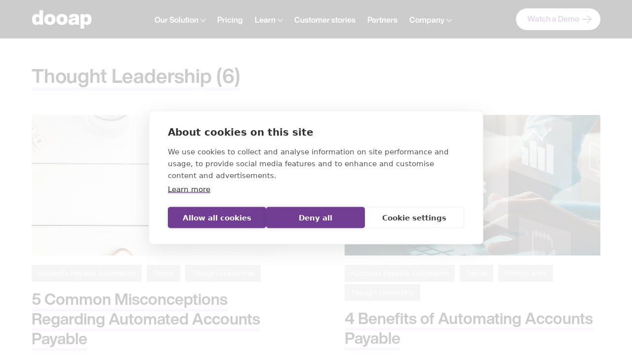

--- FILE ---
content_type: text/html; charset=UTF-8
request_url: https://www.dooap.com/blog/tag/thought-leadership/page/6
body_size: 14225
content:
<!doctype html><!--[if lt IE 7]> <html class="no-js lt-ie9 lt-ie8 lt-ie7" lang="en" > <![endif]--><!--[if IE 7]>    <html class="no-js lt-ie9 lt-ie8" lang="en" >        <![endif]--><!--[if IE 8]>    <html class="no-js lt-ie9" lang="en" >               <![endif]--><!--[if gt IE 8]><!--><html class="no-js" lang="en"><!--<![endif]--><head>
    <meta charset="utf-8">
    <meta http-equiv="X-UA-Compatible" content="IE=edge,chrome=1">
    <meta name="author" content="Dooap Inc.">
    <meta name="description" content="Thought Leadership | Blog by leading Dooap experts. Interesting topics and information: AP Automation, e-Invoicing, Accounts Payable Process Development (6)">
    <meta name="generator" content="HubSpot">
    <title>Dooap Blog | Thought Leadership (6)</title>
    <link rel="shortcut icon" href="https://www.dooap.com/hubfs/logos-and-icons/dooap_fav.png">
    
<meta name="viewport" content="width=device-width, initial-scale=1">

    <script src="/hs/hsstatic/jquery-libs/static-1.4/jquery/jquery-1.11.2.js" nonce="C+wZznZVwIzr40JZtBbpVg=="></script>
<script src="/hs/hsstatic/jquery-libs/static-1.4/jquery-migrate/jquery-migrate-1.2.1.js" nonce="C+wZznZVwIzr40JZtBbpVg=="></script>
<script nonce="C+wZznZVwIzr40JZtBbpVg==">hsjQuery = window['jQuery'];</script>
    <meta property="og:description" content="Thought Leadership | Blog by leading Dooap experts. Interesting topics and information: AP Automation, e-Invoicing, Accounts Payable Process Development (6)">
    <meta property="og:title" content="Dooap Blog | Thought Leadership (6)">
    <meta name="twitter:description" content="Thought Leadership | Blog by leading Dooap experts. Interesting topics and information: AP Automation, e-Invoicing, Accounts Payable Process Development (6)">
    <meta name="twitter:title" content="Dooap Blog | Thought Leadership (6)">

    

    
    <style>
a.cta_button{-moz-box-sizing:content-box !important;-webkit-box-sizing:content-box !important;box-sizing:content-box !important;vertical-align:middle}.hs-breadcrumb-menu{list-style-type:none;margin:0px 0px 0px 0px;padding:0px 0px 0px 0px}.hs-breadcrumb-menu-item{float:left;padding:10px 0px 10px 10px}.hs-breadcrumb-menu-divider:before{content:'›';padding-left:10px}.hs-featured-image-link{border:0}.hs-featured-image{float:right;margin:0 0 20px 20px;max-width:50%}@media (max-width: 568px){.hs-featured-image{float:none;margin:0;width:100%;max-width:100%}}.hs-screen-reader-text{clip:rect(1px, 1px, 1px, 1px);height:1px;overflow:hidden;position:absolute !important;width:1px}
</style>

<link rel="stylesheet" href="https://www.dooap.com/hubfs/hub_generated/template_assets/1/43671213898/1750760899413/template_mega_menu.min.css">

<style>

</style>

<link rel="stylesheet" href="/hs/hsstatic/BlogSocialSharingSupport/static-1.258/bundles/project.css">
<link rel="stylesheet" href="https://www.dooap.com/hubfs/hub_generated/module_assets/1/11054432021/1740974666764/module_Blog_listing_bottom_feed.min.css">
<link rel="stylesheet" href="https://www.dooap.com/hubfs/hub_generated/template_assets/1/38961025651/1740666075499/template_theme-footer.min.css">
    

    
<!--  Added by GoogleAnalytics4 integration -->
<script nonce="C+wZznZVwIzr40JZtBbpVg==">
var _hsp = window._hsp = window._hsp || [];
window.dataLayer = window.dataLayer || [];
function gtag(){dataLayer.push(arguments);}

var useGoogleConsentModeV2 = true;
var waitForUpdateMillis = 1000;


if (!window._hsGoogleConsentRunOnce) {
  window._hsGoogleConsentRunOnce = true;

  gtag('consent', 'default', {
    'ad_storage': 'denied',
    'analytics_storage': 'denied',
    'ad_user_data': 'denied',
    'ad_personalization': 'denied',
    'wait_for_update': waitForUpdateMillis
  });

  if (useGoogleConsentModeV2) {
    _hsp.push(['useGoogleConsentModeV2'])
  } else {
    _hsp.push(['addPrivacyConsentListener', function(consent){
      var hasAnalyticsConsent = consent && (consent.allowed || (consent.categories && consent.categories.analytics));
      var hasAdsConsent = consent && (consent.allowed || (consent.categories && consent.categories.advertisement));

      gtag('consent', 'update', {
        'ad_storage': hasAdsConsent ? 'granted' : 'denied',
        'analytics_storage': hasAnalyticsConsent ? 'granted' : 'denied',
        'ad_user_data': hasAdsConsent ? 'granted' : 'denied',
        'ad_personalization': hasAdsConsent ? 'granted' : 'denied'
      });
    }]);
  }
}

gtag('js', new Date());
gtag('set', 'developer_id.dZTQ1Zm', true);
gtag('config', 'G-N2W17LF982');
</script>
<script async src="https://www.googletagmanager.com/gtag/js?id=G-N2W17LF982" nonce="C+wZznZVwIzr40JZtBbpVg=="></script>

<!-- /Added by GoogleAnalytics4 integration -->

<!--  Added by GoogleTagManager integration -->
<script nonce="C+wZznZVwIzr40JZtBbpVg==">
var _hsp = window._hsp = window._hsp || [];
window.dataLayer = window.dataLayer || [];
function gtag(){dataLayer.push(arguments);}

var useGoogleConsentModeV2 = true;
var waitForUpdateMillis = 1000;



var hsLoadGtm = function loadGtm() {
    if(window._hsGtmLoadOnce) {
      return;
    }

    if (useGoogleConsentModeV2) {

      gtag('set','developer_id.dZTQ1Zm',true);

      gtag('consent', 'default', {
      'ad_storage': 'denied',
      'analytics_storage': 'denied',
      'ad_user_data': 'denied',
      'ad_personalization': 'denied',
      'wait_for_update': waitForUpdateMillis
      });

      _hsp.push(['useGoogleConsentModeV2'])
    }

    (function(w,d,s,l,i){w[l]=w[l]||[];w[l].push({'gtm.start':
    new Date().getTime(),event:'gtm.js'});var f=d.getElementsByTagName(s)[0],
    j=d.createElement(s),dl=l!='dataLayer'?'&l='+l:'';j.async=true;j.src=
    'https://www.googletagmanager.com/gtm.js?id='+i+dl;f.parentNode.insertBefore(j,f);
    })(window,document,'script','dataLayer','GTM-NVZ4QD2L');

    window._hsGtmLoadOnce = true;
};

_hsp.push(['addPrivacyConsentListener', function(consent){
  if(consent.allowed || (consent.categories && consent.categories.analytics)){
    hsLoadGtm();
  }
}]);

</script>

<!-- /Added by GoogleTagManager integration -->


<meta name="ahrefs-site-verification" content="896cabb145da08aed0899601c7479be0510c84d7f345382843df2e8a8f7b4484">
<meta name="google-site-verification" content="z4Q6jm5XAQgN5-SdTs099wMmszBjLct-LFkxEeRSm2k">

<!--<link rel="preconnect" href="https://cdn.fonts.net">-->
<!--<link href="https://cdn.fonts.net/kit/37914f02-4d3c-4058-80ce-6a39fbea4fa2/37914f02-4d3c-4058-80ce-6a39fbea4fa2.css" rel="stylesheet" />-->
<!--<link href="https://stackpath.bootstrapcdn.com/font-awesome/4.7.0/css/font-awesome.min.css" rel="stylesheet">-->
<script type="text/javascript" src="//fast.fonts.net/jsapi/fb4786ab-840c-4106-9cb8-8b3c3c39fc35.js" nonce="C+wZznZVwIzr40JZtBbpVg=="></script>

<script type="text/javascript" src="https://secure.bank8line.com/js/220276.js" nonce="C+wZznZVwIzr40JZtBbpVg=="></script>
<noscript>&lt;img  alt="" src="https://secure.bank8line.com/220276.png" style="display:none;"&gt;</noscript>

<script nonce="C+wZznZVwIzr40JZtBbpVg=="> (function(ss,ex){ window.ldfdr=window.ldfdr||function(){(ldfdr._q=ldfdr._q||[]).push([].slice.call(arguments));}; (function(d,s){ fs=d.getElementsByTagName(s)[0]; function ce(src){ var cs=d.createElement(s); cs.src=src; cs.async=1; fs.parentNode.insertBefore(cs,fs); }; ce('https://sc.lfeeder.com/lftracker_v1_'+ss+(ex?'_'+ex:'')+'.js'); })(document,'script'); })('DzLR5a5VLWD8BoQ2'); </script>

<!-- stackadapt -->
<script nonce="C+wZznZVwIzr40JZtBbpVg==">!function(s,a,e,v,n,t,z){if(s.saq)return;n=s.saq=function(){n.callMethod?n.callMethod.apply(n,arguments):n.queue.push(arguments)};if(!s._saq)s._saq=n;n.push=n;n.loaded=!0;n.version='1.0';n.queue=[];t=a.createElement(e);t.async=!0;t.src=v;z=a.getElementsByTagName(e)[0];z.parentNode.insertBefore(t,z)}(window,document,'script','https://tags.srv.stackadapt.com/events.js');saq('ts', 'Z80kres0MU2RzqywSvbxKQ');</script>

<link rel="prev" href="https://www.dooap.com/blog/tag/thought-leadership/page/5">
<link rel="next" href="https://www.dooap.com/blog/tag/thought-leadership/page/7">
<meta property="og:url" content="https://www.dooap.com/blog/tag/thought-leadership">
<meta property="og:type" content="blog">
<meta name="twitter:card" content="summary">
<link rel="alternate" type="application/rss+xml" href="https://www.dooap.com/blog/rss.xml">
<meta name="twitter:domain" content="www.dooap.com">
<script src="//platform.linkedin.com/in.js" type="text/javascript" nonce="C+wZznZVwIzr40JZtBbpVg==">
    lang: en_US
</script>

<meta http-equiv="content-language" content="en">
<link rel="stylesheet" href="//7052064.fs1.hubspotusercontent-na1.net/hubfs/7052064/hub_generated/template_assets/DEFAULT_ASSET/1767118704405/template_layout.min.css">


<link rel="stylesheet" href="https://www.dooap.com/hubfs/hub_generated/template_assets/1/38859806191/1740666072888/template_dooap_layout.min.css">
<link rel="stylesheet" href="https://www.dooap.com/hubfs/hub_generated/template_assets/1/9817358370/1750007631754/template_dooap_styles.min.css">
<link rel="stylesheet" href="https://www.dooap.com/hubfs/hub_generated/template_assets/1/38858979467/1744114782708/template_dooap__dec2020.min.css">



<link rel="canonical" href="https://www.dooap.com/blog/tag/thought-leadership">

</head>
<body class="   hs-content-id-77697929851 hs-blog-listing hs-blog-id-9376810966" style="">
<!--  Added by GoogleTagManager integration -->
<noscript><iframe src="https://www.googletagmanager.com/ns.html?id=GTM-NVZ4QD2L" height="0" width="0" style="display:none;visibility:hidden"></iframe></noscript>

<!-- /Added by GoogleTagManager integration -->

    <div class="header-container-wrapper">
    <div class="header-container container-fluid">

<div class="row-fluid-wrapper row-depth-1 row-number-1 ">
<div class="row-fluid ">
<div class="span12 widget-span widget-type-global_group " style="" data-widget-type="global_group" data-x="0" data-w="12">
<div class="" data-global-widget-path="generated_global_groups/9817595382.html"><div class="row-fluid-wrapper row-depth-1 row-number-1 ">
<div class="row-fluid ">
<div class="span12 widget-span widget-type-custom_widget " style="" data-widget-type="custom_widget" data-x="0" data-w="12">
<div id="hs_cos_wrapper_module_161839640728987" class="hs_cos_wrapper hs_cos_wrapper_widget hs_cos_wrapper_type_module" style="" data-hs-cos-general-type="widget" data-hs-cos-type="module"><section class="section section--header">
	<!-- top nav -->
	
	<!-- end top nav -->
	<!-- header-menu-wrapper -->
	<div class="header--main">
		<div class="container--xl content-wrapper">
			<div class="row justify-content-between align-items-center">
				<div class="nav-logo">
					<a href="/">
						<img src="https://www.dooap.com/hubfs/Refresh%20Dec2020/images/dooap.svg" alt="Dooap Inc." class="dooap-logo">
					</a>
				</div>
				<div class="nav nav--main">
					<div id="" class="menu-wrap" role="navigation" aria-label="Navigation Menu">
						<ul>
							
							
							
							
							
							
							
							<li class="has-children  depth-1" role="menu"><a href="https://www.dooap.com/solution/end-to-end-accounts-payable-automation" aria-haspopup="true" aria-expanded="false" role="menuitem">Our Solution</a><span class="sub-trigger">+</span>
								
								<ul class="child-wrapper" data-loop="1">
									<li role="menuitem">
										<ul class="nav-flex">
											
											
											
											<!-- start menu markup -->
											<li class="subcol subcol-12">
												
												<div class="subcol__item " role="menuitem">
													
													
													
													
													
													<a href="https://www.dooap.com/solution/invoice-receiving" class="d-block" role="menuitem">
														<div>Invoice Receiving</div>
														
													</a>
												</div>
												
												<div class="subcol__item " role="menuitem">
													
													
													
													
													
													<a href="https://www.dooap.com/solution/accounts-payable-automation-web-app" class="d-block" role="menuitem">
														<div>Web App</div>
														
													</a>
												</div>
												
												<div class="subcol__item " role="menuitem">
													
													
													
													
													
													<a href="https://www.dooap.com/solution/ap-automation-mobile-app" class="d-block" role="menuitem">
														<div>Mobile App</div>
														
													</a>
												</div>
												
												<div class="subcol__item " role="menuitem">
													
													
													
													
													
													<a href="https://www.dooap.com/solution/analytics" class="d-block" role="menuitem">
														<div>Analytics</div>
														
													</a>
												</div>
												
												<div class="subcol__item " role="menuitem">
													
													
													
													
													
													<a href="https://www.dooap.com/solution/payments" class="d-block" role="menuitem">
														<div>Payments</div>
														
													</a>
												</div>
												
												<div class="subcol__item " role="menuitem">
													
													
													
													
													
													<a href="https://www.dooap.com/solution/d365-integration" class="d-block" role="menuitem">
														<div>D365 Integration</div>
														
													</a>
												</div>
												
												<div class="subcol__item " role="menuitem">
													
													
													
													
													
													<a href="https://www.dooap.com/solution/compare-d365-finance-with-dooap" class="d-block" role="menuitem">
														<div>Comparison to D365 out-of-box</div>
														
													</a>
												</div>
												
												<div class="subcol__item " role="menuitem">
													
													
													
													
													
													<a href="https://www.dooap.com/solution/onboarding" class="d-block" role="menuitem">
														<div>Onboarding</div>
														
													</a>
												</div>
												
												<div class="subcol__item aria-last" role="menuitem">
													
													
													
													
													
													<a href="https://www.dooap.com/support" class="d-block" role="menuitem">
														<div>Support</div>
														
													</a>
												</div>
												
											</li>
											
											
										</ul>
									</li>
								</ul>
								
							</li>
							
							
							
							
							
							
							
							<li class="  depth-1"><a href="https://www.dooap.com/pricing" role="menuitem">Pricing</a>
								
							</li>
							
							
							
							
							
							
							
							<li class="has-children  depth-1" role="menu"><a href="https://www.dooap.com/resources" aria-haspopup="true" aria-expanded="false" role="menuitem">Learn</a><span class="sub-trigger">+</span>
								
								<ul class="child-wrapper" data-loop="3">
									<li role="menuitem">
										<ul class="nav-flex">
											
											
											
											<!-- start menu markup -->
											<li class="subcol subcol-12">
												
												<div class="subcol__item " role="menuitem">
													
													
													
													
													
													<a href="https://www.dooap.com/resources" class="d-block" role="menuitem">
														<div>Resources</div>
														
													</a>
												</div>
												
												<div class="subcol__item " role="menuitem">
													
													
													
													
													
													
													
													<a href="https://video.dooap.com" class="d-block" target="_blank" rel="noopener" role="menuitem">
														<div>Videos</div>
														
													</a>
												</div>
												
												<div class="subcol__item " role="menuitem">
													
													
													
													
													
													<a href="https://www.dooap.com/blog" class="d-block" role="menuitem">
														<div>Blog</div>
														
													</a>
												</div>
												
												<div class="subcol__item aria-last" role="menuitem">
													
													
													
													
													
													<a href="https://www.dooap.com/events" class="d-block" role="menuitem">
														<div>Events</div>
														
													</a>
												</div>
												
											</li>
											
											
										</ul>
									</li>
								</ul>
								
							</li>
							
							
							
							
							
							
							
							<li class="  depth-1"><a href="https://www.dooap.com/customer-success" role="menuitem">Customer stories</a>
								
							</li>
							
							
							
							
							
							
							
							<li class="  depth-1"><a href="https://www.dooap.com/become-a-partner" role="menuitem">Partners</a>
								
							</li>
							
							
							
							
							
							
							
							<li class="has-children  depth-1" role="menu"><a href="https://www.dooap.com/about-us" aria-haspopup="true" aria-expanded="false" role="menuitem">Company</a><span class="sub-trigger">+</span>
								
								<ul class="child-wrapper" data-loop="6">
									<li role="menuitem">
										<ul class="nav-flex">
											
											
											
											<!-- start menu markup -->
											<li class="subcol subcol-12">
												
												<div class="subcol__item " role="menuitem">
													
													
													
													
													
													<a href="https://www.dooap.com/about-us" class="d-block" role="menuitem">
														<div>About Us</div>
														
													</a>
												</div>
												
												<div class="subcol__item " role="menuitem">
													
													
													
													
													
													<a href="https://www.dooap.com/support" class="d-block" role="menuitem">
														<div>Support</div>
														
													</a>
												</div>
												
												<div class="subcol__item " role="menuitem">
													
													
													
													
													
													<a href="https://www.dooap.com/contact" class="d-block" role="menuitem">
														<div>Contact Us</div>
														
													</a>
												</div>
												
												<div class="subcol__item aria-last" role="menuitem">
													
													
													
													
													
													<a href="https://www.dooap.com/become-a-partner" class="d-block" role="menuitem">
														<div>Our Partners</div>
														
													</a>
												</div>
												
											</li>
											
											
										</ul>
									</li>
								</ul>
								
							</li>
							
						</ul>
					</div>


				</div>
				<div class="header-cta">
					<div class="free-trial">
						<span id="hs_cos_wrapper_module_161839640728987_" class="hs_cos_wrapper hs_cos_wrapper_widget hs_cos_wrapper_type_cta" style="" data-hs-cos-general-type="widget" data-hs-cos-type="cta"></span>
					</div>
					<div class="book-demo">
						<span id="hs_cos_wrapper_module_161839640728987_" class="hs_cos_wrapper hs_cos_wrapper_widget hs_cos_wrapper_type_cta" style="" data-hs-cos-general-type="widget" data-hs-cos-type="cta"><!--HubSpot Call-to-Action Code --><span class="hs-cta-wrapper" id="hs-cta-wrapper-37440ae6-e8d1-4ed7-8dcb-a5b27f5f4a51"><span class="hs-cta-node hs-cta-37440ae6-e8d1-4ed7-8dcb-a5b27f5f4a51" id="hs-cta-37440ae6-e8d1-4ed7-8dcb-a5b27f5f4a51"><!--[if lte IE 8]><div id="hs-cta-ie-element"></div><![endif]--><a href="https://cta-redirect.hubspot.com/cta/redirect/5757308/37440ae6-e8d1-4ed7-8dcb-a5b27f5f4a51"><img class="hs-cta-img" id="hs-cta-img-37440ae6-e8d1-4ed7-8dcb-a5b27f5f4a51" style="border-width:0px;" src="https://no-cache.hubspot.com/cta/default/5757308/37440ae6-e8d1-4ed7-8dcb-a5b27f5f4a51.png" alt="Watch a Demo"></a></span><script charset="utf-8" src="/hs/cta/cta/current.js" nonce="C+wZznZVwIzr40JZtBbpVg=="></script><script type="text/javascript" nonce="C+wZznZVwIzr40JZtBbpVg=="> hbspt.cta._relativeUrls=true;hbspt.cta.load(5757308, '37440ae6-e8d1-4ed7-8dcb-a5b27f5f4a51', {"useNewLoader":"true","region":"na1"}); </script></span><!-- end HubSpot Call-to-Action Code --></span>
					</div>
				</div>
				<div class="mobile-nav-toggle">
					<i></i>
					<i></i>
					<i></i>
					<i></i>
				</div>
			</div>
		</div>
	</div>
	<!-- end header-menu-wrapper -->
</section>

<!-- move to separate file -->


<script nonce="C+wZznZVwIzr40JZtBbpVg==">

	!(function () {
		var e = document.querySelectorAll(".menu-wrap > ul > li"),
				t = document.querySelectorAll(".menu-wrap > ul > li > ul > li");
		
		Array.prototype.forEach.call(e, function (e, t) {
			e.querySelector("a").addEventListener("focus", function (e) {
				var t = document.querySelector(".menu-wrap > ul > li > ul.open-menu-list"),
					r = this.parentNode.querySelector("ul");
				if (t) {
					t.removeAttribute("style");
					t.classList.remove("open-menu-list");
				}
				t && t.parentNode.querySelector("a").setAttribute("aria-expanded", "false");
				if (r) {
					r.style.visibility = "visible";
					r.style.opacity = "1";
					r.style.display = "block";
					r.classList.add("open-menu-list");
				}
				r && this.setAttribute("aria-expanded", "true");
			});
			
			Array.prototype.forEach.call(e.querySelectorAll(".aria-last a"), function (e, t) {
				e.addEventListener("blur", function (e) {
					console.log("blur");
					if (!this.parentNode.querySelector("ul")) {
						console.log("parent node is not UL");
						var parentUL = this.closest('.child-wrapper');
						console.log(parentUL);
						if (parentUL) {
							console.log("remove open menu");
							parentUL.removeAttribute("style");
							parentUL.classList.remove("open-menu-list");
						}
						parentUL.parentNode.querySelector("a").setAttribute("aria-expanded", "false");
					}
				});
			});

			e.querySelector("a").addEventListener("mouseout", function (e) {
				var t = document.querySelector(".menu-wrap > ul > li > ul.open-menu-list");
				if (t) {
					t.removeAttribute("style");
					t.classList.remove("open-menu-list");
				}
				t && t.parentNode.querySelector("a").setAttribute("aria-expanded", "false");
			});
		});

		Array.prototype.forEach.call(t, function (e, t) {
			e.querySelector("a").addEventListener("focus", function (e) {
				//console.log("focus 2");
				var t = document.querySelector(".menu-wrap > ul > li > ul ul.open-menu-list"),
					r = this.parentNode.querySelector("ul");
				if (t) {
					t.removeAttribute("style");
					t.classList.remove("open-menu-list");
				}
				t && t.querySelector("a").setAttribute("aria-expanded", "false");
				if (r) {
					r.style.visibility = "visible";
					r.style.opacity = "1";
					r.style.display = "block";
					r.classList.add("open-menu-list");
				}
				r && this.parentNode.querySelector("a").setAttribute("aria-expanded", "true");
			});
			e.querySelector("a").addEventListener("mouseout", function (e) {
				var t = document.querySelector(".menu-wrap > ul > li > ul ul.open-menu-list");
				if (t) {
					t.removeAttribute("style");
					t.classList.remove("open-menu-list");
				}
				t && t.querySelector("a").setAttribute("aria-expanded", "false");
			});
		});
	})();

	$(function() {
		$('.mobile-nav-toggle').click(function() {
			$('.nav--main').slideToggle();
		});

		$('.sub-trigger').click(function() {
			$(this).next('ul').slideToggle();
		});
	});

</script></div>

</div><!--end widget-span -->
</div><!--end row-->
</div><!--end row-wrapper -->
</div>
</div><!--end widget-span -->
</div><!--end row-->
</div><!--end row-wrapper -->

    </div><!--end header -->
</div><!--end header wrapper -->

<div class="body-container-wrapper">
    <div class="body-container container-fluid">

<div class="row-fluid-wrapper row-depth-1 row-number-1 ">
<div class="row-fluid ">
<div class="span12 widget-span widget-type-cell " style="" data-widget-type="cell" data-x="0" data-w="12">

<div class="row-fluid-wrapper row-depth-1 row-number-2 ">
<div class="row-fluid ">
<div class="span12 widget-span widget-type-custom_widget " style="" data-widget-type="custom_widget" data-x="0" data-w="12">
<div id="hs_cos_wrapper_module_15598990484922224" class="hs_cos_wrapper hs_cos_wrapper_widget hs_cos_wrapper_type_module" style="" data-hs-cos-general-type="widget" data-hs-cos-type="module">
<div class="blog-listing-title__container">
  <div class="content-wrapper">
    <div class="blog-listing-title">
      <h1 class="h1">
        
        <a href="">Thought Leadership (6)</a>
      </h1>
    </div>
  </div>
</div>
</div>

</div><!--end widget-span -->
</div><!--end row-->
</div><!--end row-wrapper -->

<div class="row-fluid-wrapper row-depth-1 row-number-3 ">
<div class="row-fluid ">
<div class="span12 widget-span widget-type-custom_widget " style="" data-widget-type="custom_widget" data-x="0" data-w="12">
<div id="hs_cos_wrapper_module_155989532303795" class="hs_cos_wrapper hs_cos_wrapper_widget hs_cos_wrapper_type_module widget-type-blog_content" style="" data-hs-cos-general-type="widget" data-hs-cos-type="module">
   <div class="blog-section blog-listing__container">
<div class="blog-listing-wrapper cell-wrapper content-wrapper">
<div class="post-listing">
<div class="post-item">
<div class="post-item__featured-image" style="background:url(https://www.dooap.com/hubfs/Images/Web%20pages/procurementplanthumbnail.png);">
<a href="https://www.dooap.com/blog/5-common-misconceptions-regarding-automated-accounts-payable" title="" class="hs-featured-image-link">
</a>
</div>
<div class="post-item__topics">
<p id="hubspot-topic_data">
<a class="topic-link" href="https://www.dooap.com/blog/tag/accounts-payable-automation">Accounts Payable Automation</a> 
<a class="topic-link" href="https://www.dooap.com/blog/tag/trends">Trends</a> 
<a class="topic-link" href="https://www.dooap.com/blog/tag/thought-leadership">Thought Leadership</a>
</p>
</div>
<div class="post-header">
<h2><a href="https://www.dooap.com/blog/5-common-misconceptions-regarding-automated-accounts-payable">5 Common Misconceptions Regarding Automated Accounts Payable</a></h2>
</div>
<div class="post-body clearfix">
<div class="post-body__author-image">
<a href="https://www.dooap.com/blog/author/mark-brousseau"><img src="https://www.dooap.com/hubfs/Images/Emails/MarkB_.cropped.png" alt="Mark Brousseau"></a>
</div><p><span class="post-item__date">January 2021 —</span> Salty water doesn’t boil faster. Dogs don’t sweat by salivating. And the Great Wall of China isn’t visible from space. There are lots of things that many people have always believed, that are in reality, false. For the most part, these types of myths or urban legends are harmless. Like believing...</p>
</div>
</div>
<div class="post-item">
<div class="post-item__featured-image" style="background:url(https://www.dooap.com/hubfs/Images/Web%20pages/APautomationbenefits.png);">
<a href="https://www.dooap.com/blog/4-benefits-of-automating-accounts-payable" title="" class="hs-featured-image-link">
</a>
</div>
<div class="post-item__topics">
<p id="hubspot-topic_data">
<a class="topic-link" href="https://www.dooap.com/blog/tag/accounts-payable-automation">Accounts Payable Automation</a> 
<a class="topic-link" href="https://www.dooap.com/blog/tag/trends">Trends</a> 
<a class="topic-link" href="https://www.dooap.com/blog/tag/remote-work">Remote work</a> 
<a class="topic-link" href="https://www.dooap.com/blog/tag/thought-leadership">Thought Leadership</a>
</p>
</div>
<div class="post-header">
<h2><a href="https://www.dooap.com/blog/4-benefits-of-automating-accounts-payable">4 Benefits of Automating Accounts Payable</a></h2>
</div>
<div class="post-body clearfix">
<div class="post-body__author-image">
<a href="https://www.dooap.com/blog/author/mark-brousseau"><img src="https://www.dooap.com/hubfs/Images/Emails/MarkB_.cropped.png" alt="Mark Brousseau"></a>
</div><p><span class="post-item__date">January 2021 —</span> The stakes have never been higher for automating the accounts payable process. The operational disruption caused by the shift to work from home, combined with the mounting pressure to provide senior management with visibility into cashflow and spending, has become the impetus and in some instances...</p>
</div>
</div>
<div class="post-item">
<div class="post-item__featured-image" style="background:url(https://www.dooap.com/hubfs/Images/Web%20pages/procurementplans.png);">
<a href="https://www.dooap.com/blog/5-tips-for-the-purchase-to-pay-process" title="" class="hs-featured-image-link">
</a>
</div>
<div class="post-item__topics">
<p id="hubspot-topic_data">
<a class="topic-link" href="https://www.dooap.com/blog/tag/insider">Insider</a> 
<a class="topic-link" href="https://www.dooap.com/blog/tag/accounts-payable-automation">Accounts Payable Automation</a> 
<a class="topic-link" href="https://www.dooap.com/blog/tag/trends">Trends</a> 
<a class="topic-link" href="https://www.dooap.com/blog/tag/best-practices">Best practices</a> 
<a class="topic-link" href="https://www.dooap.com/blog/tag/thought-leadership">Thought Leadership</a>
</p>
</div>
<div class="post-header">
<h2><a href="https://www.dooap.com/blog/5-tips-for-the-purchase-to-pay-process">A Process Consultant's 5 Tips for the Purchase-to-Pay Process</a></h2>
</div>
<div class="post-body clearfix">
<div class="post-body__author-image">
<a href="https://www.dooap.com/blog/author/jesse-ahokas"><img src="https://www.dooap.com/hubfs/efima-jesse-ahokas.jpg" alt="Jesse Ahokas"></a>
</div><p><span class="post-item__date">January 2021 —</span> As a process consultant at Efima, Jesse Ahokas helps companies streamline their financial processes. In the following blog, Jesse shares his insights into the purchase-to-pay process and tips on how companies can gain greater efficiencies.</p>
</div>
</div>
<div class="post-item">
<div class="post-item__featured-image" style="background:url(https://www.dooap.com/hubfs/AP%20projections%20thumbnail.png);">
<a href="https://www.dooap.com/blog/4-accounts-payable-projections-to-watch-for-in-2021" title="" class="hs-featured-image-link">
</a>
</div>
<div class="post-item__topics">
<p id="hubspot-topic_data">
<a class="topic-link" href="https://www.dooap.com/blog/tag/accounts-payable-automation">Accounts Payable Automation</a> 
<a class="topic-link" href="https://www.dooap.com/blog/tag/trends">Trends</a> 
<a class="topic-link" href="https://www.dooap.com/blog/tag/machine-learning">Machine Learning</a> 
<a class="topic-link" href="https://www.dooap.com/blog/tag/thought-leadership">Thought Leadership</a>
</p>
</div>
<div class="post-header">
<h2><a href="https://www.dooap.com/blog/4-accounts-payable-projections-to-watch-for-in-2021">4 Accounts Payable Projections to Watch for in 2021</a></h2>
</div>
<div class="post-body clearfix">
<div class="post-body__author-image">
<a href="https://www.dooap.com/blog/author/dooap-inc"><img src="https://www.dooap.com/hubfs/logos-and-icons/dooap_fav.png" alt="Dooap Inc."></a>
</div><p><span class="post-item__date">January 2021 —</span> Let’s face it. 2020 was a totally unexpected and challenging year, to say the least. As we head into 2021, it’s a time to not only evaluate how we’ve faired but also to reassess what we’ve been doing and where we should be heading from here.</p>
</div>
</div>
<div class="post-item">
<div class="post-item__featured-image" style="background:url(https://www.dooap.com/hubfs/Images/Blog%20posts/pexels-burak-k-187041.jpg);">
<a href="https://www.dooap.com/blog/cfos-turn-to-ap-analytics-for-valuable-business-insights" title="" class="hs-featured-image-link">
</a>
</div>
<div class="post-item__topics">
<p id="hubspot-topic_data">
<a class="topic-link" href="https://www.dooap.com/blog/tag/insider">Insider</a> 
<a class="topic-link" href="https://www.dooap.com/blog/tag/partners-and-guests">Partners and Guests</a> 
<a class="topic-link" href="https://www.dooap.com/blog/tag/trends">Trends</a> 
<a class="topic-link" href="https://www.dooap.com/blog/tag/new-analytics-module">New Analytics Module</a> 
<a class="topic-link" href="https://www.dooap.com/blog/tag/thought-leadership">Thought Leadership</a>
</p>
</div>
<div class="post-header">
<h2><a href="https://www.dooap.com/blog/cfos-turn-to-ap-analytics-for-valuable-business-insights">CFOs Turn to AP Analytics for Valuable Business Insights</a></h2>
</div>
<div class="post-body clearfix">
<div class="post-body__author-image">
<a href="https://www.dooap.com/blog/author/dooap-inc"><img src="https://www.dooap.com/hubfs/logos-and-icons/dooap_fav.png" alt="Dooap Inc."></a>
</div><p><span class="post-item__date">November 2020 —</span> As the role of AP is increasing in importance to finance, we sat down with Robert Cohen, Vice President of Research for research and advisory firm Ardent Partners, to talk about what’s behind this trend, what’s on the minds of CFOs and how companies can best leverage AP analytics in their...</p>
</div>
</div>
<div class="post-item">
<div class="post-item__featured-image" style="background:url(https://www.dooap.com/hubfs/volodymyr-hryshchenko-L0oJ4Dlfyuo-unsplash.jpg);">
<a href="https://www.dooap.com/blog/how-dooap-helps-scale-midmarket-organizations" title="" class="hs-featured-image-link">
</a>
</div>
<div class="post-item__topics">
<p id="hubspot-topic_data">
<a class="topic-link" href="https://www.dooap.com/blog/tag/accounts-payable-automation">Accounts Payable Automation</a> 
<a class="topic-link" href="https://www.dooap.com/blog/tag/microsoft-dynamics-365">Microsoft Dynamics 365</a> 
<a class="topic-link" href="https://www.dooap.com/blog/tag/thought-leadership">Thought Leadership</a>
</p>
</div>
<div class="post-header">
<h2><a href="https://www.dooap.com/blog/how-dooap-helps-scale-midmarket-organizations">How Dooap Helps Scale Mid-Market Organizations</a></h2>
</div>
<div class="post-body clearfix">
<div class="post-body__author-image">
<a href="https://www.dooap.com/blog/author/dooap-inc"><img src="https://www.dooap.com/hubfs/logos-and-icons/dooap_fav.png" alt="Dooap Inc."></a>
</div><p><span class="post-item__date">July 2020 —</span> 82% of executives at mid-market companies admit that digital transformation is shaking up their core business operations. We live in a digitally-driven, innovation-centric, and competition-heavy ecosystem. Supply chains are being reforged by the ever-growing complexity of Industry 4.0 and...</p>
</div>
</div>
<div class="post-item">
<div class="post-item__featured-image" style="background:url(https://www.dooap.com/hubfs/fraud-hacker.jpg);">
<a href="https://www.dooap.com/blog/ap-automation-helps-prevent-the-growing-finance-fraud-problem" title="" class="hs-featured-image-link">
</a>
</div>
<div class="post-item__topics">
<p id="hubspot-topic_data">
<a class="topic-link" href="https://www.dooap.com/blog/tag/accounts-payable-automation">Accounts Payable Automation</a> 
<a class="topic-link" href="https://www.dooap.com/blog/tag/security">Security</a> 
<a class="topic-link" href="https://www.dooap.com/blog/tag/thought-leadership">Thought Leadership</a>
</p>
</div>
<div class="post-header">
<h2><a href="https://www.dooap.com/blog/ap-automation-helps-prevent-the-growing-finance-fraud-problem">AP Automation helps prevent the growing finance fraud problem</a></h2>
</div>
<div class="post-body clearfix">
<div class="post-body__author-image">
<a href="https://www.dooap.com/blog/author/mikko-hytonen"><img src="https://www.dooap.com/hubfs/mikko-hytonen.jpg" alt="Mikko Hytönen"></a>
</div><p><span class="post-item__date">May 2020 —</span> Fraud is a growing concern for businesses around the world. According to the 2020 AFP Payments Fraud &amp; Control Survey, 81 percent of businesses indicated that they experienced payments fraud in 2019. Accounts Payable (AP) is particularly vulnerable to fraud because it’s where invoices are approved...</p>
</div>
</div>
</div>
<div class="blog-pagination">
<!-- sets variable for total pages -->
<!-- sets variable for how many more pages are past the current pages -->
<ul class="pagination">
<li class=""><a href="https://www.dooap.com/blog/tag/thought-leadership/page/5"><i class="fa fa-long-arrow-left"></i> Previous</a></li>
<li><a href="https://www.dooap.com/blog/tag/thought-leadership/page/4">4</a></li>
<li><a href="https://www.dooap.com/blog/tag/thought-leadership/page/5">5</a></li>
<li class="active"><a href="https://www.dooap.com/blog/tag/thought-leadership/page/6">6</a></li>
<li><a href="https://www.dooap.com/blog/tag/thought-leadership/page/7">7</a></li>
<li><a href="https://www.dooap.com/blog/tag/thought-leadership/page/8">8</a></li>
<li class=""><a class="next-posts-link" href="https://www.dooap.com/blog/tag/thought-leadership/page/7">Next <i class="fa fa-long-arrow-right"></i></a></li>
</ul>
</div>
</div>
</div>
</div>

</div><!--end widget-span -->
</div><!--end row-->
</div><!--end row-wrapper -->

</div><!--end widget-span -->
</div><!--end row-->
</div><!--end row-wrapper -->

<div class="row-fluid-wrapper row-depth-1 row-number-4 ">
<div class="row-fluid ">
<div class="span12 widget-span widget-type-custom_widget " style="" data-widget-type="custom_widget" data-x="0" data-w="12">
<div id="hs_cos_wrapper_module_156257984206832" class="hs_cos_wrapper hs_cos_wrapper_widget hs_cos_wrapper_type_module" style="" data-hs-cos-general-type="widget" data-hs-cos-type="module"><div class="blog-feed__container blog-post-bottom-feed__container" style="background-color:#000000;">
   
  <div class="blog-feed__wrapper content-wrapper">
    <div style="border-bottom:1px solid #ffffff;" class="blog-feed__header blog-feed__header--blog-post">
      <h2 style="color:#ffffff;">Most popular posts</h2>
      
    </div>
    <div class="blog-feed blog-feed--popular">
      

      <div class="blog-feed__item">

        <div class="blog-feed-item__image" style="background: url(https://www.dooap.com/hubfs/dooap-process-box.jpg);">
        </div>

        <div class="blog-feed-item__content">
          <div class="blog-feed-item__content--header">
            <h3><a style="color:#ffffff;" href="https://www.dooap.com/blog/d365f-vs-best-of-breed-ap-automation-process-differences">Why your AP process cries for automation</a></h3>
          </div>
          <div class="blog-feed-item__content--content">
            <div class="blog-feed-item__content--text">
              <div class="blog-feed-item__content--author">
                <a href="https://www.dooap.com/blog/author/anna-tujunen"><img alt="Anna Tujunen" src="https://www.dooap.com/hubfs/dooap-anna-new.jpg"></a>
              </div>
              <p style="color:#ffffff;"><span class="blog-feed-item__content--date">September 2022 — </span>In this blog post, I explore the differences between Dynamics 365 Finance and third-party AP automation tools, focusing on how each handles various...</p>
            </div>
          </div>
        </div>
      </div>
      

      <div class="blog-feed__item">

        <div class="blog-feed-item__image" style="background: url(https://www.dooap.com/hubfs/Images/December%202020%20Newsletter/pexels-mockupeditorcom-205316.jpg);">
        </div>

        <div class="blog-feed-item__content">
          <div class="blog-feed-item__content--header">
            <h3><a style="color:#ffffff;" href="https://www.dooap.com/blog/what-new-d365-finance-features-mean-for-ap">Unboxing the D365 out-of-box Invoice Automation features</a></h3>
          </div>
          <div class="blog-feed-item__content--content">
            <div class="blog-feed-item__content--text">
              <div class="blog-feed-item__content--author">
                <a href="https://www.dooap.com/blog/author/antti-kosunen"><img alt="Antti Kosunen" src="https://www.dooap.com/hubfs/antti_web.jpg"></a>
              </div>
              <p style="color:#ffffff;"><span class="blog-feed-item__content--date">June 2022 — </span>Starting year 2021 Microsoft has published a set of invoice automation capabilities in its standard Dynamics 365 Finance product. These features...</p>
            </div>
          </div>
        </div>
      </div>
      

      <div class="blog-feed__item">

        <div class="blog-feed-item__image" style="background: url(https://www.dooap.com/hubfs/predictions-2025.jpg);">
        </div>

        <div class="blog-feed-item__content">
          <div class="blog-feed-item__content--header">
            <h3><a style="color:#ffffff;" href="https://www.dooap.com/blog/predictions-2025">Predictions 2025 – The AI skills your finance team needs</a></h3>
          </div>
          <div class="blog-feed-item__content--content">
            <div class="blog-feed-item__content--text">
              <div class="blog-feed-item__content--author">
                <a href="https://www.dooap.com/blog/author/anna-tujunen"><img alt="Anna Tujunen" src="https://www.dooap.com/hubfs/dooap-anna-new.jpg"></a>
              </div>
              <p style="color:#ffffff;"><span class="blog-feed-item__content--date">January 2025 — </span>Artificial intelligence is part of our daily lives so seamlessly that many of us barely notice it anymore. It powers everything from the...</p>
            </div>
          </div>
        </div>
      </div>
      
    </div>
  </div>
</div></div>

</div><!--end widget-span -->
</div><!--end row-->
</div><!--end row-wrapper -->

<div class="row-fluid-wrapper row-depth-1 row-number-5 ">
<div class="row-fluid ">
<div class="span12 widget-span widget-type-cell content-wrapper" style="padding: 5rem 0; " data-widget-type="cell" data-x="0" data-w="12">

<div class="row-fluid-wrapper row-depth-1 row-number-6 ">
<div class="row-fluid ">
<div class="span12 widget-span widget-type-custom_widget blog-listing-topic__listing" style="" data-widget-type="custom_widget" data-x="0" data-w="12">
<div id="hs_cos_wrapper_module_155989526826853" class="hs_cos_wrapper hs_cos_wrapper_widget hs_cos_wrapper_type_module widget-type-post_filter" style="" data-hs-cos-general-type="widget" data-hs-cos-type="module">


  



  




<span id="hs_cos_wrapper_module_155989526826853_" class="hs_cos_wrapper hs_cos_wrapper_widget hs_cos_wrapper_type_post_filter" style="" data-hs-cos-general-type="widget" data-hs-cos-type="post_filter"><div class="block">
  <h3>Categories</h3>
  <div class="widget-module">
    <ul>
      
        <li>
          <a href="https://www.dooap.com/blog/tag/accounts-payable-automation">Accounts Payable Automation <span class="filter-link-count" dir="ltr">(117)</span></a>
        </li>
      
        <li>
          <a href="https://www.dooap.com/blog/tag/analytics">Analytics <span class="filter-link-count" dir="ltr">(1)</span></a>
        </li>
      
        <li>
          <a href="https://www.dooap.com/blog/tag/artificial-intelligence">Artificial Intelligence <span class="filter-link-count" dir="ltr">(11)</span></a>
        </li>
      
        <li>
          <a href="https://www.dooap.com/blog/tag/best-practices">Best practices <span class="filter-link-count" dir="ltr">(50)</span></a>
        </li>
      
        <li>
          <a href="https://www.dooap.com/blog/tag/company-news">Company News <span class="filter-link-count" dir="ltr">(23)</span></a>
        </li>
      
    </ul>
    
  </div>
</div>
</span></div>

</div><!--end widget-span -->
</div><!--end row-->
</div><!--end row-wrapper -->

</div><!--end widget-span -->
</div><!--end row-->
</div><!--end row-wrapper -->

    </div><!--end body -->
</div><!--end body wrapper -->

<div class="footer-container-wrapper">
    <div class="footer-container container-fluid">

<div class="row-fluid-wrapper row-depth-1 row-number-1 ">
<div class="row-fluid ">
<div class="span12 widget-span widget-type-custom_widget " style="" data-widget-type="custom_widget" data-x="0" data-w="12">
<div id="hs_cos_wrapper_module_160874951829745" class="hs_cos_wrapper hs_cos_wrapper_widget hs_cos_wrapper_type_module" style="" data-hs-cos-general-type="widget" data-hs-cos-type="module"><!--footer start-->
<div class="footer-box">
	<!--footer wrapper-->
   <div class="wrapper">
      <div class="content">
      	<!--pre_footer start-->
         <div class="pre-footer row">
         	<!--footer logo-->
            <div class="logo col-md-2">
               <a href="https://www.dooap.com/">
               
               
               
               
               
               <img src="https://www.dooap.com/hubfs/Theme%202020/why%20dooap/assets/images/dooap_logo.svg" alt="Dooap - Accounts Payable Automation for Microsoft Dynamics 365 Finance" style="max-width: 100%; height: auto;">
               
               </a>
               <!--pre nav for mobile start-->
               <div class="footer-nav mobile">
                  <span id="hs_cos_wrapper_module_160874951829745_" class="hs_cos_wrapper hs_cos_wrapper_widget hs_cos_wrapper_type_simple_menu" style="" data-hs-cos-general-type="widget" data-hs-cos-type="simple_menu"><ul></ul></span>
               </div>
               <!--pre nav for mobile end-->
            </div>
            <!--pre nav social links and navigation start-->
            <div class="col-md-7">
               <div class="links-wrapper">
                  <div class="pre-nav-main row">
                     <div class="footer-nav desktop">
                        <span id="hs_cos_wrapper_module_160874951829745_" class="hs_cos_wrapper hs_cos_wrapper_widget hs_cos_wrapper_type_simple_menu" style="" data-hs-cos-general-type="widget" data-hs-cos-type="simple_menu"><ul></ul></span>
                     </div>
                     <div class="social-links">
                        <p>Follow Us</p>
                        <a href="https://www.linkedin.com/company/dooap" target="_blank"><svg style="width: 1em; height: 1em;vertical-align: -0.125em;" xmlns="http://www.w3.org/2000/svg" viewbox="0 0 448 512"><path fill="#fff" d="M100.3 448H7.4V148.9h92.9zM53.8 108.1C24.1 108.1 0 83.5 0 53.8a53.8 53.8 0 0 1 107.6 0c0 29.7-24.1 54.3-53.8 54.3zM447.9 448h-92.7V302.4c0-34.7-.7-79.2-48.3-79.2-48.3 0-55.7 37.7-55.7 76.7V448h-92.8V148.9h89.1v40.8h1.3c12.4-23.5 42.7-48.3 87.9-48.3 94 0 111.3 61.9 111.3 142.3V448z" /></svg></a>
                        <a href="https://www.facebook.com/dooapAX/" target="_blank"><svg style="width: 1em; height: 0.9em;vertical-align: -0.125em;" xmlns="http://www.w3.org/2000/svg" viewbox="0 0 320 512"><path fill="#fff" d="M80 299.3V512H196V299.3h86.5l18-97.8H196V166.9c0-51.7 20.3-71.5 72.7-71.5c16.3 0 29.4 .4 37 1.2V7.9C291.4 4 256.4 0 236.2 0C129.3 0 80 50.5 80 159.4v42.1H14v97.8H80z" /></svg></a>
                        <a href="https://twitter.com/intent/follow?original_referer=https%3A%2F%2Fwww.dooap.com%2F%3F__hstc%3D233546881.e0ec9209d3cf43d3b023a2ea70563b1e.1579189898272.1599752904197.1600099928420.86%26__hssc%3D233546881.1.1600099928420%26__hsfp%3D1717598683&amp;ref_src=twsrc%5Etfw&amp;region=follow_link&amp;screen_name=DooapAX&amp;tw_p=followbutton" target="_blank"><svg style="width: 1em; height: 1em;vertical-align: -0.125em;" xmlns="http://www.w3.org/2000/svg" viewbox="0 0 512 512"><path fill="#fff" d="M389.2 48h70.6L305.6 224.2 487 464H345L233.7 318.6 106.5 464H35.8L200.7 275.5 26.8 48H172.4L272.9 180.9 389.2 48zM364.4 421.8h39.1L151.1 88h-42L364.4 421.8z" /></svg></a> 
                    </div>
                  </div>
               </div>
            </div>
            <!--pre nav social links and navigation end-->
            <!--Subscribe to our newsletter Cta Start-->
            <div class="col-md-3 small-screen">
               <div class="sec-cta"><span id="hs_cos_wrapper_module_160874951829745_" class="hs_cos_wrapper hs_cos_wrapper_widget hs_cos_wrapper_type_cta" style="" data-hs-cos-general-type="widget" data-hs-cos-type="cta"><!--HubSpot Call-to-Action Code --><span class="hs-cta-wrapper" id="hs-cta-wrapper-735e90a8-2910-483f-a6a1-68cc8bb255db"><span class="hs-cta-node hs-cta-735e90a8-2910-483f-a6a1-68cc8bb255db" id="hs-cta-735e90a8-2910-483f-a6a1-68cc8bb255db"><!--[if lte IE 8]><div id="hs-cta-ie-element"></div><![endif]--><a href="https://cta-redirect.hubspot.com/cta/redirect/5757308/735e90a8-2910-483f-a6a1-68cc8bb255db"><img class="hs-cta-img" id="hs-cta-img-735e90a8-2910-483f-a6a1-68cc8bb255db" style="border-width:0px;" src="https://no-cache.hubspot.com/cta/default/5757308/735e90a8-2910-483f-a6a1-68cc8bb255db.png" alt="Subscribe to our newsletter"></a></span><script charset="utf-8" src="/hs/cta/cta/current.js" nonce="C+wZznZVwIzr40JZtBbpVg=="></script><script type="text/javascript" nonce="C+wZznZVwIzr40JZtBbpVg=="> hbspt.cta._relativeUrls=true;hbspt.cta.load(5757308, '735e90a8-2910-483f-a6a1-68cc8bb255db', {"useNewLoader":"true","region":"na1"}); </script></span><!-- end HubSpot Call-to-Action Code --></span></div>
            </div>
            <!--Subscribe to our newsletter Cta end-->
         </div>
         <!--pre_footer end-->
         <!--section separator start-->
         <div class="separator"></div>
         <!--section separator end-->
         <!--main footer start-->
         <div class="footer-main col-md-12">
            	<div class="row footer-wrap">
               <div class="col-md-4">
                  <div class="row copy-right-box">
                  	<!--Copy right text Start-->
                        <p>© 2026 Dooap Inc.</p>
                     <!--Copy right text end-->
                     <!--Privacy Policy & Cookies Links start-->
                     	<div class="bottom-nav">
                     		<span id="hs_cos_wrapper_module_160874951829745_" class="hs_cos_wrapper hs_cos_wrapper_widget hs_cos_wrapper_type_simple_menu" style="" data-hs-cos-general-type="widget" data-hs-cos-type="simple_menu"><div id="hs_menu_wrapper_module_160874951829745_" class="hs-menu-wrapper active-branch flyouts hs-menu-flow-horizontal" role="navigation" data-sitemap-name="" data-menu-id="" aria-label="Navigation Menu">
 <ul role="menu">
  <li class="hs-menu-item hs-menu-depth-1" role="none"><a href="https://www.dooap.com/privacy-policy" role="menuitem" target="_self">Privacy Policy</a></li>
 </ul>
</div></span>
                     	</div>
                     <!--Privacy Policy & Cookies Links end-->
                  </div>
               </div>
               <!--add multiple Stores Cta start-->
               <div class="col-md-8 store-cta-box">
                  <div class="store-cta">
                     <div class="row m-0">
                        
                        <div class="cta-item">
                           <span id="hs_cos_wrapper_module_160874951829745_" class="hs_cos_wrapper hs_cos_wrapper_widget hs_cos_wrapper_type_cta" style="" data-hs-cos-general-type="widget" data-hs-cos-type="cta"><div class="hs-cta-embed hs-cta-simple-placeholder hs-cta-embed-195701924384" style="max-width:100%; max-height:100%; width:117px;height:103.09375px" data-hubspot-wrapper-cta-id="195701924384">
  <a href="/hs/cta/wi/redirect?encryptedPayload=AVxigLJc3xig24ZUVTNZoiPDFxhnaqgqF7HL1IjzB%2F5YLPL9aUddNsljvRjTAyLnJRETtvQXZtyvdKgsXO0vIF6GslAkVgkbgWD%2B24wJjEDUAdtesoYacjwl0G34v4GilsNPlpwj3h4qtUE8tN2GWS184wYr19czEiOhgJSgsVNPsGvj5riq98UPN%2BTYgKf6ckYC%2FljHTWGald6K4rmEWcDx6Ynm6E4SxewqkLhPuGv2rRvh7pP%2FPrECLLSSdy0OmU9FouvMZwPbqz%2BGCL6ERnaukJd5z4FVZhuFMKrBlRSh&amp;webInteractiveContentId=195701924384&amp;portalId=5757308" target="_blank" rel="noopener" crossorigin="anonymous">
    <img alt="Microsoft Solutions Partner - Business Applications Certified software" loading="lazy" src="https://no-cache.hubspot.com/cta/default/5757308/interactive-195701924384.png" style="height: 100%; width: 100%; object-fit: fill" onerror="this.style.display='none'">
  </a>
</div>
</span>
                        </div>
                        
                        <div class="cta-item">
                           <span id="hs_cos_wrapper_module_160874951829745_" class="hs_cos_wrapper hs_cos_wrapper_widget hs_cos_wrapper_type_cta" style="" data-hs-cos-general-type="widget" data-hs-cos-type="cta"><div class="hs-cta-embed hs-cta-simple-placeholder hs-cta-embed-177623148463" style="max-width:100%; max-height:100%; width:60px;height:60px" data-hubspot-wrapper-cta-id="177623148463">
  <a href="/hs/cta/wi/redirect?encryptedPayload=AVxigLJKqzkn0M37tD%2FbpboTY%2BXV3NUCTeTb9MOxYJ2DvYlbijd2Mm4BsgCLwb77NHXdclLw1DzJkmvBF4W6jsEDIAFTdWLzXLRJ7bUmfXfqilc69XEifFUxL2mHDEg%2BwXTt7egk8QxWyGKehqIJXLPvFSyIBFy6PaHfZs9IYA%3D%3D&amp;webInteractiveContentId=177623148463&amp;portalId=5757308" target="_blank" rel="noopener" crossorigin="anonymous">
    <img alt="SOC 2" loading="lazy" src="https://no-cache.hubspot.com/cta/default/5757308/interactive-177623148463.png" style="height: 100%; width: 100%; object-fit: fill" onerror="this.style.display='none'">
  </a>
</div>
</span>
                        </div>
                        
                        <div class="cta-item">
                           <span id="hs_cos_wrapper_module_160874951829745_" class="hs_cos_wrapper hs_cos_wrapper_widget hs_cos_wrapper_type_cta" style="" data-hs-cos-general-type="widget" data-hs-cos-type="cta"><div class="hs-cta-embed hs-cta-simple-placeholder hs-cta-embed-177623148411" style="max-width:100%; max-height:100%; width:61px;height:60.265625px" data-hubspot-wrapper-cta-id="177623148411">
  <a href="/hs/cta/wi/redirect?encryptedPayload=AVxigLJsXVTD4U3VROWyabZ0DcV7V52cS5B66QBqc%2FVgvOBxzys4t%2FO2oBmbe1Etmk%2Fpl0oRXPLWISg9igaiTf5RLfK%2B6K1KWIHMwRwIazVnIBHlOnRTa9vDdu0Ic%2BiQDMiINUpm8yTf10vIxsFXCxis67gYJcjLu2husDUoadhGHKj25aEVZYBSbpu9UbIFc%2BWSIC03ZcSZW4CQ&amp;webInteractiveContentId=177623148411&amp;portalId=5757308" target="_blank" rel="noopener" crossorigin="anonymous">
    <img alt="CSA Star Level One" loading="lazy" src="https://no-cache.hubspot.com/cta/default/5757308/interactive-177623148411.png" style="height: 100%; width: 100%; object-fit: fill" onerror="this.style.display='none'">
  </a>
</div>
</span>
                        </div>
                        
                        <div class="cta-item">
                           <span id="hs_cos_wrapper_module_160874951829745_" class="hs_cos_wrapper hs_cos_wrapper_widget hs_cos_wrapper_type_cta" style="" data-hs-cos-general-type="widget" data-hs-cos-type="cta"><div class="hs-cta-embed hs-cta-simple-placeholder hs-cta-embed-165507599618" style="max-width:100%; max-height:100%; width:117px;height:53px; " data-hubspot-wrapper-cta-id="165507599618"> 
 <a href="/hs/cta/wi/redirect?encryptedPayload=AVxigLJGcIPxu2D6IYE4iADNW%2ByJTGqFDjaRSM9iDDuBPA22WSDEu3coq7axoRgnaarjVT%2BWscvdCh%2FTpoSIZug1u8ytYpe92gT3KWeDc33tHeQdzEGjrlNUR%2BanYHrJbFwL%2FRRHcaqXAgFK2vy5pwwjqqdXkfBs5uNuCSUrLCFd09sNDzY1Je57Cmf2t6JsCO2sSZsBqUGhnaHE98WPNwkv7xShZtHn2LAWVWyQpNv%2BXLPNZbTWdpjJHUSaz4uCGD58gQtRE3xX6Nfca7FVazY3QvTHp6fzi%2BBwkjcD3Tv%2B&amp;webInteractiveContentId=165507599618&amp;portalId=5757308" target="_blank" rel="noopener" crossorigin="anonymous"> <img alt="Microsoft Appsource" loading="lazy" src="https://no-cache.hubspot.com/cta/default/5757308/interactive-165507599618.png" style="height: 100%; width: 100%; object-fit: fill; " onerror="this.style.display='none'"> </a> 
</div></span>
                        </div>
                        
                        <div class="cta-item">
                           <span id="hs_cos_wrapper_module_160874951829745_" class="hs_cos_wrapper hs_cos_wrapper_widget hs_cos_wrapper_type_cta" style="" data-hs-cos-general-type="widget" data-hs-cos-type="cta"><!--HubSpot Call-to-Action Code --><span class="hs-cta-wrapper" id="hs-cta-wrapper-57cef1d9-942f-4e86-9502-9a06968ccb5e"><span class="hs-cta-node hs-cta-57cef1d9-942f-4e86-9502-9a06968ccb5e" id="hs-cta-57cef1d9-942f-4e86-9502-9a06968ccb5e"><!--[if lte IE 8]><div id="hs-cta-ie-element"></div><![endif]--><a href="https://cta-redirect.hubspot.com/cta/redirect/5757308/57cef1d9-942f-4e86-9502-9a06968ccb5e" target="_blank" rel="noopener"><img class="hs-cta-img" id="hs-cta-img-57cef1d9-942f-4e86-9502-9a06968ccb5e" style="border-width:0px;" height="42" width="127" src="https://no-cache.hubspot.com/cta/default/5757308/57cef1d9-942f-4e86-9502-9a06968ccb5e.png" alt="New call-to-action"></a></span><script charset="utf-8" src="/hs/cta/cta/current.js" nonce="C+wZznZVwIzr40JZtBbpVg=="></script><script type="text/javascript" nonce="C+wZznZVwIzr40JZtBbpVg=="> hbspt.cta._relativeUrls=true;hbspt.cta.load(5757308, '57cef1d9-942f-4e86-9502-9a06968ccb5e', {"useNewLoader":"true","region":"na1"}); </script></span><!-- end HubSpot Call-to-Action Code --></span>
                        </div>
                        
                        <div class="cta-item">
                           <span id="hs_cos_wrapper_module_160874951829745_" class="hs_cos_wrapper hs_cos_wrapper_widget hs_cos_wrapper_type_cta" style="" data-hs-cos-general-type="widget" data-hs-cos-type="cta"><!--HubSpot Call-to-Action Code --><span class="hs-cta-wrapper" id="hs-cta-wrapper-30cf007a-6109-4d1e-8e51-5a4ae470e377"><span class="hs-cta-node hs-cta-30cf007a-6109-4d1e-8e51-5a4ae470e377" id="hs-cta-30cf007a-6109-4d1e-8e51-5a4ae470e377"><!--[if lte IE 8]><div id="hs-cta-ie-element"></div><![endif]--><a href="https://cta-redirect.hubspot.com/cta/redirect/5757308/30cf007a-6109-4d1e-8e51-5a4ae470e377" target="_blank" rel="noopener"><img class="hs-cta-img" id="hs-cta-img-30cf007a-6109-4d1e-8e51-5a4ae470e377" style="border-width:0px;" height="60" width="78" src="https://no-cache.hubspot.com/cta/default/5757308/30cf007a-6109-4d1e-8e51-5a4ae470e377.png" alt="New call-to-action"></a></span><script charset="utf-8" src="/hs/cta/cta/current.js" nonce="C+wZznZVwIzr40JZtBbpVg=="></script><script type="text/javascript" nonce="C+wZznZVwIzr40JZtBbpVg=="> hbspt.cta._relativeUrls=true;hbspt.cta.load(5757308, '30cf007a-6109-4d1e-8e51-5a4ae470e377', {"useNewLoader":"true","region":"na1"}); </script></span><!-- end HubSpot Call-to-Action Code --></span>
                        </div>
                        
                     </div>
                  </div>
               </div>
               <!--Stores Cta ends-->
            </div>
         </div>
          <!--main footer end-->
      </div>
   </div>
</div></div>

</div><!--end widget-span -->
</div><!--end row-->
</div><!--end row-wrapper -->

    </div><!--end footer -->
</div><!--end footer wrapper -->

    
<!-- HubSpot performance collection script -->
<script defer src="/hs/hsstatic/content-cwv-embed/static-1.1293/embed.js" nonce="C+wZznZVwIzr40JZtBbpVg=="></script>
<script src="https://www.dooap.com/hubfs/hub_generated/template_assets/1/9817465278/1740666086942/template_dooap_scripts.min.js" nonce="C+wZznZVwIzr40JZtBbpVg=="></script>
<script nonce="C+wZznZVwIzr40JZtBbpVg==">
var hsVars = hsVars || {}; hsVars['language'] = 'en';
</script>

<script src="/hs/hsstatic/cos-i18n/static-1.53/bundles/project.js" nonce="C+wZznZVwIzr40JZtBbpVg=="></script>
<!-- Start of Web Interactives Embed Code -->
<script defer src="https://js.hubspot.com/web-interactives-embed.js" type="text/javascript" id="hubspot-web-interactives-loader" data-loader="hs-previewer" data-hsjs-portal="5757308" data-hsjs-env="prod" data-hsjs-hublet="na1" nonce="C+wZznZVwIzr40JZtBbpVg=="></script>
<!-- End of Web Interactives Embed Code -->

<!-- Start of HubSpot Analytics Code -->
<script type="text/javascript" nonce="C+wZznZVwIzr40JZtBbpVg==">
var _hsq = _hsq || [];
_hsq.push(["setContentType", "listing-page"]);
_hsq.push(["setCanonicalUrl", "https:\/\/www.dooap.com\/blog\/tag\/thought-leadership"]);
_hsq.push(["setPageId", "77697929851"]);
_hsq.push(["setContentMetadata", {
    "contentPageId": 77697929851,
    "legacyPageId": "77697929851",
    "contentFolderId": null,
    "contentGroupId": 9376810966,
    "abTestId": null,
    "languageVariantId": 77697929851,
    "languageCode": "en",
    
    
}]);
</script>

<script type="text/javascript" id="hs-script-loader" async defer src="/hs/scriptloader/5757308.js" nonce="C+wZznZVwIzr40JZtBbpVg=="></script>
<!-- End of HubSpot Analytics Code -->


<script type="text/javascript" nonce="C+wZznZVwIzr40JZtBbpVg==">
var hsVars = {
    render_id: "d455c022-84d8-4f0f-8814-5d6c29d0c9ae",
    ticks: 1767464716566,
    page_id: 77697929851,
    
    content_group_id: 9376810966,
    portal_id: 5757308,
    app_hs_base_url: "https://app.hubspot.com",
    cp_hs_base_url: "https://cp.hubspot.com",
    language: "en",
    analytics_page_type: "listing-page",
    scp_content_type: "",
    
    analytics_page_id: "77697929851",
    category_id: 7,
    folder_id: 0,
    is_hubspot_user: false
}
</script>


<script defer src="/hs/hsstatic/HubspotToolsMenu/static-1.432/js/index.js" nonce="C+wZznZVwIzr40JZtBbpVg=="></script>


<div id="fb-root"></div>
  <script nonce="C+wZznZVwIzr40JZtBbpVg==">(function(d, s, id) {
  var js, fjs = d.getElementsByTagName(s)[0];
  if (d.getElementById(id)) return;
  js = d.createElement(s); js.id = id;
  js.src = "//connect.facebook.net/en_GB/sdk.js#xfbml=1&version=v3.0";
  fjs.parentNode.insertBefore(js, fjs);
 }(document, 'script', 'facebook-jssdk'));</script> <script nonce="C+wZznZVwIzr40JZtBbpVg==">!function(d,s,id){var js,fjs=d.getElementsByTagName(s)[0];if(!d.getElementById(id)){js=d.createElement(s);js.id=id;js.src="https://platform.twitter.com/widgets.js";fjs.parentNode.insertBefore(js,fjs);}}(document,"script","twitter-wjs");</script>
 


    
    <!-- Generated by the HubSpot Template Builder - template version 1.03 -->

</body></html>

--- FILE ---
content_type: text/css
request_url: https://www.dooap.com/hubfs/hub_generated/template_assets/1/43671213898/1750760899413/template_mega_menu.min.css
body_size: 829
content:
.header-container-wrapper{z-index:90000!important}.section--header{font-family:Helvetica Now Text W05,Helvetica,Arial,sans-serif;line-height:28px;position:relative;z-index:100}.nav ul{display:flex;display:-ms-flexbox;list-style:none;margin:0;padding:0}.nav ul li{font-family:Helvetica Now Display W05,Helvetica,Arial,sans-serif;font-weight:700}.nav ul li a{border:none;box-shadow:none;padding:5px}.header--utility{background-color:#713e94;font-size:14px}.nav--utility{background-color:#713e94;padding:6px 0}.nav--utility ul li{padding:0 10px}.nav--utility ul li:last-child{padding-right:0}.nav--utility ul li:first-child{padding-left:0}.nav--utility ul li a{color:#fff;padding:0;position:relative}.nav--utility ul li a:after{background-color:#fff;bottom:-2px;content:"";height:2px;left:0;position:absolute;transition:.25s;width:0}.nav--utility ul li a:focus:after,.nav--utility ul li a:hover:after{width:100%}.header--main{background-color:#000;padding:17px 0}.nav--main li.has-children{position:relative}.nav--main li.depth-1>a{color:#fff;font-size:16px;padding:0 12px}.nav--main li.depth-1>a:focus,.nav--main li.depth-1>a:hover{color:#bc7be6}.nav--main li.has-children>a{position:relative}.header-cta .dooap-cta{background-color:transparent;border:1px solid #fff;box-shadow:none;color:#fff;display:inline-block;font-family:Helvetica Now Display W05,Helvetica,Arial,sans-serif;font-size:15px;font-weight:700;padding:6px 20px;text-decoration:none}.header-cta .dooap-cta:hover{background-color:#fff;color:#000}.header-cta .dooap-cta:active,.header-cta .dooap-cta:focus{background-color:#5c307b;color:#fff}.header-cta .dooap-freeTrial-cta{background-color:#fff;color:#000}.header-cta .dooap-freeTrial-cta:hover{background-color:#000;color:#fff}.nav .has-children ul.child-wrapper li a{color:#000;font-size:16px}.nav .has-children ul.child-wrapper li a:focus,.nav .has-children ul.child-wrapper li a:hover{color:#713e94}.nav .has-children ul.child-wrapper .subcol__item:not(:last-child){margin-bottom:10px}.nav .has-mm ul.child-wrapper{min-width:500px}.menu-card .card:focus,.menu-card .card:hover{box-shadow:none}.menu-card .card__image{box-shadow:0 1px 8px rgba(0,0,0,.15);height:100px}.menu-card .card:focus{border:1px solid #713e94}.book-demo,.free-trial{display:inline-block}@media (min-width:992px){.nav-flex{display:-ms-flexbox!important;display:flex!important}.subcol-6{-ms-flex:0 0 50%;flex:0 0 50%;max-width:50%}.mobile-nav-toggle,.nav-mobile,.sub-trigger{display:none}.nav ul.child-wrapper{background-color:#fff;box-shadow:0 1px 8px 0 rgba(0,0,0,.15);margin-top:23px;min-width:260px;opacity:0;padding:22px 30px;position:absolute;transition:.4s;visibility:hidden}.nav--main{display:block!important}.nav--main li.has-children ul.child-wrapper{left:50%;transform:translateX(-50%)}.nav .has-children:hover ul.child-wrapper{opacity:1;visibility:visible}.nav--main li.depth-1.has-children:after{background-image:url(https://www.dooap.com/hubfs/web-components/nav-down-1.svg);background-position:50%;background-repeat:no-repeat;background-size:11px 7px;content:"";display:inline-block;height:10px;margin-left:-12px;margin-right:11px;width:11px}.nav--main li.has-children>a:before{bottom:-25px;content:"";height:35px;left:0;position:absolute;width:100%}.nav--main li.has-children>a:after{border-color:transparent transparent #fff;border-style:solid;border-width:0 10px 13px;bottom:-25px;content:"";display:none;height:0;left:50%;position:absolute;transform:translateX(-50%);width:0;z-index:1}.nav--main li.has-children:hover>a:after{display:block}}@media (max-width:991px){.nav--main{display:none}.header--main>div>.row{padding-right:50px;position:relative}.header-cta .dooap-cta{padding:6px 19px}.nav--main{background-color:#000;left:-5vw;padding-bottom:30px;position:absolute;top:56px;width:100vw}.nav--main .menu-wrap>ul{display:block}.menu-card{display:none}.nav--main li.depth-1{border-top:1px solid #666}.nav--main li.depth-1>a{display:inline-block;padding:10px 10px 10px 20px}.nav--main li.depth-1.has-children .sub-trigger{color:#f1f1f1;display:inline-block;float:right;font-size:20px;height:40px;line-height:40px;text-align:center;width:40px;z-index:1}.nav--main li.depth-1 li a{padding:5px 20px}.nav--main .has-children ul.child-wrapper{display:none;padding-bottom:30px;padding-left:20px}.nav--main .has-children ul.child-wrapper li a{color:#fff}}@media (max-width:480px){.free-trial{display:none}}@media (max-width:1060px) and (min-width:992px){.nav--main li.depth-1>a{padding:0 10px}.nav--main li.depth-1.has-children:after{left:-10px}}

--- FILE ---
content_type: text/css
request_url: https://www.dooap.com/hubfs/hub_generated/module_assets/1/11054432021/1740974666764/module_Blog_listing_bottom_feed.min.css
body_size: -629
content:
.blog-feed-item__image{background-position:50%!important;background-repeat:no-repeat!important;background-size:cover!important;min-height:200px;width:100%}@media screen and (min-width:751px){.blog-post-bottom-feed__container .blog-feed--popular .blog-feed__item{-webkit-box-flex:0;-ms-flex:0 1 31.5%;flex:0 1 31.5%}}

--- FILE ---
content_type: text/css
request_url: https://www.dooap.com/hubfs/hub_generated/template_assets/1/38961025651/1740666075499/template_theme-footer.min.css
body_size: 527
content:
.footer-container-wrapper{background-color:transparent!important;padding:0!important}.footer-box{background-color:#2d2d2d;color:#fff;font-size:17px;line-height:20px;padding-bottom:90px;padding-top:101px}.separator{border-bottom:1px solid #484848}.footer-box a{border:none;box-shadow:none;color:#fff;padding:0;text-decoration:none}.footer-box .hs-menu-wrapper.hs-menu-flow-horizontal>ul li a{max-width:none;padding:0}.footer-box .pre-footer{align-items:center;padding-bottom:60px}.footer-box .pre-footer .links-wrapper{justify-content:space-between;padding-right:80px}.footer-box .row{align-items:center!important;justify-content:flex-end}.footer-box .wrapper{box-sizing:border-box;margin:0 auto;max-width:1218px;padding:0 24px;width:100%}.footer-box .pre-footer .footer-nav{max-width:164px;width:100%}.footer-box .pre-footer .footer-nav.mobile{display:none}.footer-box .pre-footer .footer-nav ul{display:flex;justify-content:flex-end;list-style:none;margin:0;padding:0;width:100%}.footer-box .pre-footer .footer-nav ul li:first-child{margin-left:0}.footer-box .pre-footer .footer-nav ul li{margin-left:36px;position:relative;width:auto;z-index:999}.footer-box .pre-footer .footer-nav ul li:before{border-bottom:5px solid;bottom:0;color:#33084d;content:"";display:block;position:absolute;width:100%;z-index:-1}.footer-box .pre-footer .social-links{align-items:center;display:flex;justify-content:space-between;margin-left:36px;max-width:230px;width:100%}.footer-box .pre-footer .social-links p{color:#fff;font-size:17px;font-style:normal;font-weight:400;line-height:20px;margin:0}.footer-box .pre-footer .social-links a{border:none;color:#fff;font-size:32px}.footer-box .footer-main .store-cta a.cta_button img{height:auto;max-width:100%;width:100%}.footer-box .pre-footer .sec-cta{text-align:end}.footer-box .pre-footer .pre-nav-main{flex-wrap:inherit!important;justify-content:flex-end}.footer-box .footer-main{padding-top:60px}.footer-box .footer-main .bottom-nav ul{display:flex;justify-content:space-between;list-style:none;margin:0;max-width:200px;padding:0;width:100%}.footer-box .footer-main p{color:#fff;font-size:17px;font-style:normal;font-weight:400;line-height:normal;margin:0}.footer-box .footer-main .bottom-nav{margin-left:10px}.footer-box .footer-main .bottom-nav li{margin-left:36px;position:relative;z-index:999}.footer-box .footer-main .bottom-nav ul li:after{border-bottom:5px solid;bottom:0;color:#33084d;content:"";display:block;position:absolute;width:100%;z-index:-1}.footer-box .footer-main .bottom-nav li:first-child{margin-left:0}.footer-box .footer-main .store-cta a.cta_button{background-color:transparent;border:none;border-radius:0;color:#fff;padding:0}.footer-box .footer-main .copy-right-box{justify-content:flex-start}.footer-box .footer-main .store-cta{float:right;width:100%}.footer-box .footer-main .store-cta-box .cta-item{margin-left:1em}@media (max-width:1024px) and (min-width:768px){.footer-box .pre-footer .links-wrapper{padding-right:0}.footer-box .pre-footer.row{justify-content:center;margin:0 auto;max-width:800px;width:100%}.footer-box .pre-footer .sec-cta{margin-top:30px;text-align:center}.footer-box .pre-footer .small-screen{flex:0 0 100%!important;max-width:100%!important}.footer-box .footer-main{justify-content:center;margin:0 auto;max-width:800px;width:100%}.footer-box .footer-main .footer-wrap{flex-direction:column;justify-content:center}.footer-box .footer-main .copy-right-box{justify-content:center}.footer-box .footer-main .store-cta-box{flex:0 0 100%!important;margin-top:40px;max-width:100%!important}.footer-box .footer-main .store-cta{float:none;margin:0 auto}}@media (max-width:767px){.footer-box{padding:48px 0!important}.footer-box .pre-footer .links-wrapper{padding-right:0}.footer-box .pre-footer.row{justify-content:center}.footer-box .pre-footer .sec-cta{margin-top:32px;text-align:center}.footer-box .pre-footer .small-screen{flex:0 0 100%!important;max-width:100%!important}.footer-box .pre-footer .footer-nav.desktop{display:none}.footer-box .pre-footer .footer-nav.mobile{display:inline-block}.footer-box .pre-footer .logo{align-items:center;display:flex;justify-content:space-between;margin:0 auto 35px;max-width:400px;width:100%}.footer-box .pre-footer .pre-nav-main{justify-content:center}.footer-box .pre-footer .social-links{margin-left:0}.footer-box .footer-main .store-cta .col-md-4{padding:0!important;width:33%!important}.footer-box .footer-main .store-cta-box{padding:0}.footer-box .footer-main .bottom-nav li{margin-left:20px}.footer-box .footer-main a img.hs-cta-img{height:100%;max-width:100%;width:100%}.footer-box .footer-main .copy-right-box{justify-content:center;margin-bottom:32px}.footer-box .pre-footer{padding-bottom:32px}.footer-box .footer-main{padding-top:32px}.footer-box .footer-main .store-cta{float:none;margin:0 auto}}

--- FILE ---
content_type: text/css
request_url: https://www.dooap.com/hubfs/hub_generated/template_assets/1/9817358370/1750007631754/template_dooap_styles.min.css
body_size: 7007
content:
@import url(//5757308.fs1.hubspotusercontent-na1.net/hubfs/5757308/hub_generated/template_assets/1/9817465517/1740666063888/template_normalize.min.css);img{border:0;-ms-interpolation-mode:bicubic;vertical-align:bottom}img,video{max-width:100%}.hs-responsive-embed,video{height:auto}.hs-responsive-embed,.hs-responsive-embed.hs-responsive-embed-vimeo,.hs-responsive-embed.hs-responsive-embed-wistia,.hs-responsive-embed.hs-responsive-embed-youtube{padding-bottom:2%}.hs-responsive-embed.hs-responsive-embed-instagram{padding-bottom:116.01%}.hs-responsive-embed.hs-responsive-embed-pinterest{height:auto;overflow:visible;padding:0}.hs-responsive-embed.hs-responsive-embed-pinterest iframe{height:auto;position:static;width:auto}iframe[src^="http://www.slideshare.net/slideshow/embed_code/"]{max-width:100%;width:100%}@media (max-width:568px){iframe{max-width:100%}}input[type=color],input[type=date],input[type=datetime-local],input[type=datetime],input[type=email],input[type=month],input[type=number],input[type=password],input[type=search],input[type=tel],input[type=text],input[type=time],input[type=url],input[type=week],select,textarea{-webkit-box-sizing:border-box;-moz-box-sizing:border-box;box-sizing:border-box;display:inline-block;padding:6px;width:100%}.hs-menu-wrapper ul{padding:0}.hs-menu-wrapper.hs-menu-flow-horizontal ul{list-style:none;margin:0}.hs-menu-wrapper.hs-menu-flow-horizontal>ul{display:inline-block;margin-bottom:20px}.hs-menu-wrapper.hs-menu-flow-horizontal>ul:before{content:" ";display:table}.hs-menu-wrapper.hs-menu-flow-horizontal>ul:after{clear:both;content:" ";display:table}.hs-menu-wrapper.hs-menu-flow-horizontal>ul li.hs-menu-depth-1{float:left}.hs-menu-wrapper.hs-menu-flow-horizontal>ul li a{display:inline-block;max-width:140px;overflow:hidden;padding:10px 20px;text-decoration:none;text-overflow:ellipsis;white-space:nowrap}.hs-menu-wrapper.hs-menu-flow-horizontal>ul li.hs-item-has-children{position:relative}.hs-menu-wrapper.hs-menu-flow-horizontal>ul li.hs-item-has-children ul.hs-menu-children-wrapper{left:0;position:absolute;z-index:10}.hs-menu-wrapper.hs-menu-flow-horizontal>ul li.hs-item-has-children ul.hs-menu-children-wrapper li a{display:block;overflow:hidden;text-overflow:ellipsis;white-space:nowrap;width:140px}.hs-menu-wrapper.hs-menu-flow-horizontal>ul li.hs-item-has-children ul.hs-menu-children-wrapper li.hs-item-has-children ul.hs-menu-children-wrapper{left:180px;top:0}.row-fluid-wrapper:last-child .hs-menu-wrapper.hs-menu-flow-horizontal>ul{margin-bottom:0}.hs-menu-wrapper.hs-menu-flow-horizontal.hs-menu-show-active-branch{margin-bottom:20px;min-height:7em;position:relative}.hs-menu-wrapper.hs-menu-flow-horizontal.hs-menu-show-active-branch>ul{margin-bottom:0}.hs-menu-wrapper.hs-menu-flow-horizontal.hs-menu-show-active-branch>ul li.hs-item-has-children{position:static}.hs-menu-wrapper.hs-menu-flow-horizontal.hs-menu-show-active-branch>ul li.hs-item-has-children ul.hs-menu-children-wrapper{display:none}.hs-menu-wrapper.hs-menu-flow-horizontal.hs-menu-show-active-branch>ul li.hs-item-has-children.active-branch>ul.hs-menu-children-wrapper{display:block;opacity:1;visibility:visible}.hs-menu-wrapper.hs-menu-flow-horizontal.hs-menu-show-active-branch>ul li.hs-item-has-children.active-branch>ul.hs-menu-children-wrapper:before{content:" ";display:table}.hs-menu-wrapper.hs-menu-flow-horizontal.hs-menu-show-active-branch>ul li.hs-item-has-children.active-branch>ul.hs-menu-children-wrapper:after{clear:both;content:" ";display:table}.hs-menu-wrapper.hs-menu-flow-horizontal.hs-menu-show-active-branch>ul li.hs-item-has-children.active-branch>ul.hs-menu-children-wrapper>li{float:left}.hs-menu-wrapper.hs-menu-flow-horizontal.hs-menu-show-active-branch>ul li.hs-item-has-children.active-branch>ul.hs-menu-children-wrapper>li a{display:inline-block;max-width:140px;overflow:hidden;padding:10px 20px;text-decoration:none;text-overflow:ellipsis;white-space:nowrap;width:auto}.hs-menu-wrapper.hs-menu-flow-vertical{width:100%}.hs-menu-wrapper.hs-menu-flow-vertical ul{list-style:none;margin:0}.hs-menu-wrapper.hs-menu-flow-vertical li a{display:block;overflow:hidden;text-overflow:ellipsis;white-space:nowrap;width:140px}.hs-menu-wrapper.hs-menu-flow-vertical>ul{margin-bottom:20px}.hs-menu-wrapper.hs-menu-flow-vertical>ul li.hs-menu-depth-1>a{width:auto}.hs-menu-wrapper.hs-menu-flow-vertical>ul li a{padding:10px 20px;text-decoration:none}.hs-menu-wrapper.hs-menu-flow-vertical>ul li.hs-item-has-children{position:relative}.hs-menu-wrapper.hs-menu-flow-vertical>ul li.hs-item-has-children ul.hs-menu-children-wrapper{left:180px;opacity:0;position:absolute;top:0;-webkit-transition:opacity .4s;visibility:hidden;z-index:10}.hs-menu-wrapper.hs-menu-flow-vertical>ul li.hs-item-has-children:hover>ul.hs-menu-children-wrapper{opacity:1;visibility:visible}.hs-menu-wrapper.hs-menu-flow-vertical.hs-menu-show-active-branch li a{min-width:140px;width:auto}.hs-menu-wrapper.hs-menu-flow-vertical.hs-menu-show-active-branch>ul{max-width:100%;overflow:hidden}.hs-menu-wrapper.hs-menu-flow-vertical.hs-menu-show-active-branch>ul li.hs-item-has-children ul.hs-menu-children-wrapper{display:none}.hs-menu-wrapper.hs-menu-flow-vertical.hs-menu-show-active-branch>ul li.hs-item-has-children.active-branch>ul.hs-menu-children-wrapper,.hs-menu-wrapper.hs-menu-flow-vertical.hs-menu-show-active-branch>ul li.hs-item-has-children.active-branch>ul.hs-menu-children-wrapper>li.hs-item-has-children>ul.hs-menu-children-wrapper{display:block;opacity:1;position:static;visibility:visible}.hs-menu-wrapper.hs-menu-flow-vertical.hs-menu-show-active-branch li.hs-menu-depth-2>a{padding-left:4em}.hs-menu-wrapper.hs-menu-flow-vertical.hs-menu-show-active-branch li.hs-menu-depth-3>a{padding-left:6em}.hs-menu-wrapper.hs-menu-flow-vertical.hs-menu-show-active-branch li.hs-menu-depth-4>a{padding-left:8em}.hs-menu-wrapper.hs-menu-flow-vertical.hs-menu-show-active-branch li.hs-menu-depth-5>a{padding-left:140px}.hs-menu-wrapper.hs-menu-not-show-active-branch li.hs-menu-depth-1 ul{box-shadow:0 1px 3px rgba(0,0,0,.18);-webkit-box-shadow:0 1px 3px rgba(0,0,0,.18);-moz-box-shadow:0 1px 3px rgba(0,0,0,.18)}@media (max-width:568px){.hs-menu-wrapper,.hs-menu-wrapper *{-webkit-box-sizing:border-box;-moz-box-sizing:border-box;box-sizing:border-box;display:block;width:100%}.hs-menu-wrapper.hs-menu-flow-horizontal ul{display:block;list-style:none;margin:0}.hs-menu-wrapper.hs-menu-flow-horizontal>ul{display:block}.hs-menu-wrapper.hs-menu-flow-horizontal>ul li.hs-menu-depth-1{float:none}.hs-menu-wrapper.hs-menu-flow-horizontal.hs-menu-show-active-branch>ul li.hs-item-has-children.active-branch>ul.hs-menu-children-wrapper>li a,.hs-menu-wrapper.hs-menu-flow-horizontal>ul li a,.hs-menu-wrapper.hs-menu-flow-horizontal>ul li.hs-item-has-children ul.hs-menu-children-wrapper li a{display:block;max-width:100%;width:100%}}.hs-menu-wrapper.hs-menu-flow-horizontal.no-flyouts>ul li.hs-item-has-children ul.hs-menu-children-wrapper,.hs-menu-wrapper.hs-menu-flow-vertical.no-flyouts>ul li.hs-item-has-children ul.hs-menu-children-wrapper{opacity:1;visibility:visible}.widget-type-space{visibility:hidden}.hs-author-listing-header{margin:0 0 .75em}.hs-author-social-links{display:inline-block}.hs-author-social-links a.hs-author-social-link{background-repeat:no-repeat;background-size:24px 24px;border:0;display:inline-block;height:24px;line-height:24px;text-indent:-99999px;width:24px}.hs-author-social-links a.hs-author-social-link.hs-social-facebook{background-image:url(//static.hubspot.com/final/img/common/icons/social/facebook-24x24.png)}.hs-author-social-links a.hs-author-social-link.hs-social-linkedin{background-image:url(//static.hubspot.com/final/img/common/icons/social/linkedin-24x24.png)}.hs-author-social-links a.hs-author-social-link.hs-social-twitter{background-image:url(//static.hubspot.com/final/img/common/icons/social/twitter-24x24.png)}.hs-author-social-links a.hs-author-social-link.hs-social-google-plus{background-image:url(//static.hubspot.com/final/img/common/icons/social/googleplus-24x24.png)}.hs_cos_wrapper_type_image_slider{display:block;overflow:hidden}.hs_cos_flex-container a:active,.hs_cos_flex-container a:focus,.hs_cos_flex-slider a:active,.hs_cos_flex-slider a:focus{outline:none}.hs_cos_flex-control-nav,.hs_cos_flex-direction-nav,.hs_cos_flex-slides{list-style:none;margin:0;padding:0}.hs_cos_flex-slider{margin:0;padding:0}.hs_cos_flex-slider .hs_cos_flex-slides>li{-webkit-backface-visibility:hidden;display:none;position:relative}.hs_cos_flex-slider .hs_cos_flex-slides img{border-radius:0;display:block;width:100%}.hs_cos_flex-pauseplay span{text-transform:capitalize}.hs_cos_flex-slides:after{clear:both;content:".";display:block;height:0;line-height:0;visibility:hidden}html[xmlns] .hs_cos_flex-slides{display:block}* html .hs_cos_flex-slides{height:1%}.hs_cos_flex-slider{background:#fff;border:0;-webkit-border-radius:4px;-moz-border-radius:4px;-o-border-radius:4px;border-radius:4px;margin:0 0 60px;position:relative;zoom:1}.hs_cos_flex-viewport{max-height:2000px;-webkit-transition:all 1s ease;-moz-transition:all 1s ease;transition:all 1s ease}.loading .hs_cos_flex-viewport{max-height:300px}.hs_cos_flex-slider .hs_cos_flex-slides{zoom:1}.carousel li{margin-right:5px}.hs_cos_flex-direction-nav{*height:0}.hs_cos_flex-direction-nav a{background:url(//static.hsappstatic.net/content_shared_assets/static-1.3935/img/bg_direction_nav.png) no-repeat 0 0;cursor:pointer;display:block;height:30px;margin:-20px 0 0;opacity:0;position:absolute;text-indent:-9999px;top:50%;-webkit-transition:all .3s ease;width:30px;z-index:10}.hs_cos_flex-direction-nav .hs_cos_flex-next{background-position:100% 0;right:-36px}.hs_cos_flex-direction-nav .hs_cos_flex-prev{left:-36px}.hs_cos_flex-slider:hover .hs_cos_flex-next{opacity:.8;right:5px}.hs_cos_flex-slider:hover .hs_cos_flex-prev{left:5px;opacity:.8}.hs_cos_flex-slider:hover .hs_cos_flex-next:hover,.hs_cos_flex-slider:hover .hs_cos_flex-prev:hover{opacity:1}.hs_cos_flex-direction-nav .hs_cos_flex-disabled{cursor:default;filter:alpha(opacity=30);opacity:.3!important}.hs_cos_flex_thumbnavs-direction-nav{*height:0;list-style:none;margin:0;padding:0}.hs_cos_flex_thumbnavs-direction-nav a{background:url(//static.hsappstatic.net/content_shared_assets/static-1.3935/img/bg_direction_nav.png) no-repeat 0 40%;cursor:pointer;display:block;height:140px;margin:-60px 0 0;opacity:1;position:absolute;text-indent:-9999px;top:50%;-webkit-transition:all .3s ease;width:30px;z-index:10}.hs_cos_flex_thumbnavs-direction-nav .hs_cos_flex_thumbnavs-next{background-position:100% 40%;right:0}.hs_cos_flex_thumbnavs-direction-nav .hs_cos_flex_thumbnavs-prev{left:0}.hs-cos-flex-slider-control-panel img{cursor:pointer}.hs-cos-flex-slider-control-panel img:hover{opacity:.8}.hs-cos-flex-slider-control-panel{margin-top:-30px}.hs_cos_flex-control-nav{bottom:-40px;position:absolute;text-align:center;width:100%}.hs_cos_flex-control-nav li{display:inline-block;margin:0 6px;zoom:1;*display:inline}.hs_cos_flex-control-paging li a{background:#666;background:rgba(0,0,0,.5);-webkit-border-radius:20px;-moz-border-radius:20px;-o-border-radius:20px;border-radius:20px;box-shadow:inset 0 0 3px rgba(0,0,0,.3);cursor:pointer;display:block;height:11px;text-indent:-9999px;width:11px}.hs_cos_flex-control-paging li a:hover{background:#333;background:rgba(0,0,0,.7)}.hs_cos_flex-control-paging li a.hs_cos_flex-active{background:#000;background:rgba(0,0,0,.9);cursor:default}.hs_cos_flex-control-thumbs{margin:5px 0 0;overflow:hidden;position:static}.hs_cos_flex-control-thumbs li{float:left;margin:0;width:25%}.hs_cos_flex-control-thumbs img{cursor:pointer;display:block;opacity:.7;width:100%}.hs_cos_flex-control-thumbs img:hover{opacity:1}.hs_cos_flex-control-thumbs .hs_cos_flex-active{cursor:default;opacity:1}@media screen and (max-width:860px){.hs_cos_flex-direction-nav .hs_cos_flex-prev{left:0;opacity:1}.hs_cos_flex-direction-nav .hs_cos_flex-next{opacity:1;right:0}}.hs_cos_flex-slider .caption{background-color:rgba(0,0,0,.5);bottom:0;font-size:2em;width:100%}.hs_cos_flex-slider .caption,.hs_cos_flex-slider .superimpose .caption{color:#fff;line-height:1.1em;padding:0 5%;position:absolute;text-align:center}.hs_cos_flex-slider .superimpose .caption{background-color:transparent;font-size:3em;top:40%;width:90%}@media (max-width:400px){.hs_cos_flex-slider .superimpose .caption{background-color:#000;color:#fff;font-size:2em;line-height:1.1em;padding:0 5%;position:static;text-align:center;top:40%;width:90%}#recaptcha_area table#recaptcha_table,#recaptcha_area table#recaptcha_table .recaptcha_r1_c1{width:300px!important}#recaptcha_area table#recaptcha_table .recaptcha_r4_c4{width:67px!important}#recaptcha_area table#recaptcha_table #recaptcha_image{width:280px!important}}.hs_cos_flex-slider h1,.hs_cos_flex-slider h2,.hs_cos_flex-slider h3,.hs_cos_flex-slider h4,.hs_cos_flex-slider h5,.hs_cos_flex-slider h6,.hs_cos_flex-slider p{color:#fff}.hs-gallery-thumbnails li{display:inline-block;margin:0 -4px 0 0;padding:0}.hs-gallery-thumbnails.fixed-height li img{border-width:0;margin:0;max-height:150px;padding:0}pre{overflow-x:auto}table pre{white-space:pre-wrap}.comment{margin:10px 0}.hs_cos_wrapper_type_header,.hs_cos_wrapper_type_page_footer,.hs_cos_wrapper_type_raw_html,.hs_cos_wrapper_type_raw_jinja,.hs_cos_wrapper_type_rich_text,.hs_cos_wrapper_type_section_header,.hs_cos_wrapper_type_text{word-wrap:break-word}article,aside,details,figcaption,figure,footer,header,hgroup,nav,section{display:block}audio,canvas,video{display:inline-block;*display:inline;*zoom:1}audio:not([controls]){display:none}.wp-float-left{float:left;margin:0 20px 20px 0}.wp-float-right{float:right;margin:0 0 20px 20px}#map_canvas img,.google-maps img{max-width:none}#recaptcha_table td{line-height:0}.recaptchatable #recaptcha_response_field{line-height:12px;min-height:0}*,:after,:before{-moz-box-sizing:border-box;-webkit-box-sizing:border-box;box-sizing:border-box;min-height:0;min-width:0}::-webkit-input-placeholder{font-family:Helvetica Now Text W05,Helvetica,Arial!important;font-size:16px!important;font-weight:300!important;line-height:24px!important}::-moz-placeholder{font-family:Helvetica Now Text W05,Helvetica,Arial!important;font-size:16px!important;font-weight:300!important;line-height:24px!important}:-ms-input-placeholder{font-family:Helvetica Now Text W05,Helvetica,Arial!important;font-size:16px!important;font-weight:300!important;line-height:24px!important}:-moz-placeholder{font-family:Helvetica Now Text W05,Helvetica,Arial!important;font-size:16px!important;font-weight:300!important;line-height:24px!important}body,html{margin:0;min-height:100%;padding:0;-webkit-font-smoothing:antialiased;-moz-osx-font-smoothing:grayscale;font-family:Helvetica Now Text W05,Helvetica,Arial,sans-serif;height:100%;overflow-wrap:break-word}html{font-size:19px;line-height:28px}.content-wrapper{float:none!important;margin:0 auto!important;max-width:90%}a{border-bottom:1px solid rgba(188,123,230,.3);box-shadow:inset 0 -4px 0 rgba(188,123,230,.3);color:#000;outline:0;text-decoration:none}.dooap-logo{width:122px}@media screen and (max-width:750px){.dooap-logo{width:100px}}.image-link{border-bottom:0;box-shadow:none}p{margin:0 0 28px;padding:0}h1{font-size:2rem;line-height:2.5rem;padding:0 0 30px}.h2,h1,h2{font-family:Helvetica Now Display W05,Helvetica,Arial,sans-serif!important;font-weight:700;margin:0}.h2,h2{font-size:1.6842105263157894rem;line-height:2.1052631578947367rem;padding:0 0 14px}.h3,h3{font-family:Helvetica Now Display W05,Helvetica,Arial,sans-serif!important;font-size:1.1578947368421053rem;font-weight:700;line-height:1.4736842105263157rem;margin:0;padding:0}.h4,.h5,h4,h5{font-size:.9473684210526315rem;font-weight:700;line-height:1.368421052631579rem;margin:0;padding:0}.h6,h6{font-size:1.6842105263157894rem;font-weight:400;letter-spacing:.04em;line-height:2.1052631578947367rem;margin:0;padding:0}.h1{font-family:Helvetica Now Display W05,Helvetica,Arial,sans-serif!important;font-size:32px;font-weight:700;margin:0;padding:0 0 30px}.h1,blockquote{line-height:40px}blockquote{font-size:1.7rem;font-weight:300;text-align:center}ol,ul{color:inherit}.basic-link{background-image:none;border:1px solid transparent;box-shadow:none;cursor:pointer;font-size:16px;font-weight:300;line-height:18px;padding:8px 13px 9px;text-align:center;text-decoration:none;-webkit-user-select:none;-moz-user-select:none;-ms-user-select:none;user-select:none;vertical-align:middle;white-space:nowrap}.basic-link--dark{border-color:#000;color:#000}.basic-link--dark:hover{border-color:#999;color:#999}.basic-link--white{border-color:#fff;color:#fff}.basic-link--white:hover{border-color:#999;color:#999}hr{border:0;border-top:1px solid #eee;margin-bottom:20px;margin-top:20px}.dooap-cta{background-color:#713e94;border:#713e94;box-shadow:none;color:#fff;display:inline-block;font-family:Helvetica Now Display W05,Helvetica,Arial,sans-serif;font-size:.9rem;font-weight:700;padding:.6em 1.5em .7em;text-decoration:none}.dooap-cta:hover{background-color:rgba(113,62,148,.8);border-color:rgba(113,62,148,.8)}.dooap-cta-rounded,.dooap-cta-rounded:visited{background-color:#713f94;border-radius:22px;box-shadow:none;color:#fff;cursor:pointer;display:inline-block;font-family:Helvetica Now Display W05,Helvetica,Arial,sans-serif;font-size:16px;font-weight:700;height:44px;line-height:28px;padding:7px 50px 0 30px;text-decoration:none;white-space:nowrap}.dooap-cta-rounded.dooap-cta-rounded-down{background-image:url(https://www.dooap.com/hubfs/web-components/arrow-down.png);background-position:right 24px center;background-repeat:no-repeat;background-size:16px 20px}.dooap-cta-rounded.dooap-cta-rounded-right{background-image:url(https://www.dooap.com/hubfs/web-components/arrow-right.png);background-position:right 24px center;background-repeat:no-repeat;background-size:20px 16px}.dooap-cta-rounded.dooap-cta-rounded-white-right{background-color:#fff;background-image:url(https://www.dooap.com/hubfs/web-components/arrow-right-color.png);background-position:right 24px center;background-repeat:no-repeat;background-size:20px 16px;color:#713f94}.dooap-cta-rounded:hover{background-color:#9c58cc;color:#fff}.header-cta-rounded,.header-cta-rounded:visited{background-color:#713f94;border-bottom:none;border-radius:22px;box-shadow:none;color:#fff;cursor:pointer;display:inline-block;font-family:Helvetica Now Display W05,Helvetica,Arial,sans-serif;font-size:16px;font-weight:700;height:37px;line-height:28px;padding:7px 43px 0 23px;text-decoration:none;white-space:nowrap}.header-cta-rounded.header-cta-rounded-right{background-image:url(https://www.dooap.com/hubfs/web-components/arrow-right.png);background-position:right 17px center;background-repeat:no-repeat;background-size:20px 16px}.header-cta-rounded.header-cta-rounded-white-right{background-color:#fff;background-image:url(https://www.dooap.com/hubfs/web-components/arrow-right-color.png);background-position:right 17px center;background-repeat:no-repeat;background-size:20px 16px;color:#713f94}.header-cta-rounded-white-right:hover{background-color:#f2f2f2}.hs-responsive-embed{height:0;overflow:hidden;padding-left:0;padding-right:0;padding-top:0;position:relative}.hs-responsive-embed embed,.hs-responsive-embed iframe,.hs-responsive-embed object{border:0;height:100%;left:0;position:absolute;top:0;width:100%}.hs-responsive-embed,.hs-responsive-embed.hs-responsive-embed-vimeo,.hs-responsive-embed.hs-responsive-embed-wistia,.hs-responsive-embed.hs-responsive-embed-youtube{padding-bottom:56.25%}.header-container-wrapper{background-color:#000;left:0;margin:0;padding:0;position:fixed;top:0;width:100%;z-index:9000}.header__wrapper{display:-webkit-box!important;display:-ms-flexbox!important;display:flex!important;-webkit-box-pack:justify;-ms-flex-pack:justify;justify-content:space-between;padding:1rem 0;-webkit-box-align:center;-ms-flex-align:center;align-items:center}.header-logo img{max-width:125px}.header-nav a{border-bottom:0;-webkit-box-shadow:none;box-shadow:none;color:#fff;font-size:17px;line-height:20px;max-width:none!important;padding:10px!important}.header-nav .hs-menu-wrapper>ul{-ms-flex-wrap:wrap;flex-wrap:wrap}.header-nav .hs-menu-wrapper>ul,.header-nav ul li{display:-webkit-box!important;display:-ms-flexbox!important;display:flex!important;-webkit-box-align:center;-ms-flex-align:center;align-items:center}.header-nav ul li:hover>a{color:#bc7be6}.header-nav ul li.active a{color:#999}.header-nav ul li.active.hs-menu-depth-1:last-child{border:1px solid #999}.header-nav ul li.hs-menu-depth-1:last-child{background-image:none;border:1px solid #fff;cursor:pointer;margin-left:1rem;text-align:center;-webkit-user-select:none;-moz-user-select:none;-ms-user-select:none;user-select:none;vertical-align:middle;white-space:nowrap}.header-nav ul li.hs-menu-depth-1:last-child>a{padding:8px 13px 9px}.header-nav ul li.hs-menu-depth-1:last-child:hover{border-color:#999;color:#999;text-decoration:none}.header-nav ul li.hs-menu-depth-1:last-child:hover>a{color:#999}.header-nav ul li>ul{background:#000;position:absolute;top:100%}#jobylon-jobs-widget .filters,#jobylon-jobs-widget .job-details,#jobylon-jobs-widget .search-job{display:none!important}#jobylon-jobs-widget .job{padding-left:0!important}#jobylon-jobs-widget .title{color:#fff!important;font-family:Helvetica Now Text W05,Helvetica,Arial!important}#jobylon-jobs-widget .job:hover .title{color:#713e94!important}#jobylon-jobs-widget .job:hover{background:transparent!important}#jobylon-jobs-widget .job-wrapper{margin-top:20px}#jobylon-jobs-widget .footer{color:#fff}#jobylon-jobs-widget .pagination li a,#jobylon-jobs-widget .pagination ul{background:transparent!important;border:none;color:#fff!important;font-weight:700!important}#jobylon-jobs-widget .pagination li a:hover,#jobylon-jobs-widget .pagination li.active a{color:#713e94!important}#jobylon-jobs-widget .footer a{border:none!important;color:#713e94!important;text-decoration:none!important}.jobylon-job-list .jobylon-job-title{color:#fff!important;padding-left:0!important}.jobylon-job-list .jobylon-job-title:hover{color:#bc7be6!important}.jobylon-job-list .jobylon-job{border-bottom:1px solid #fff!important}.jobylon-job-list{border-top:1px solid #fff!important}.jobylon-job-list a{box-shadow:none!important;color:#bc7be6!important}.jobylon-job-list p{color:#fff!important;font-family:Helvetica Now Text W05,Helvetica,Arial!important;font-size:19px!important;line-height:28px!important}.jobylon-job-descr{color:#fff!important;padding:0 0 1em!important}.jobylon-job-list .jobylon-apply-btn{background-color:#713e94!important;border:none!important;border-radius:0!important;box-shadow:none!important;color:#fff!important;font-weight:700!important;padding:6px 25px!important}.jobylon-powered-by{color:#999!important;margin:0!important}.jobylon-powered-by a{border:none!important;box-shadow:none!important;color:#999!important}.hero__container{background-position:50%!important;background-repeat:no-repeat!important;background-size:cover!important;display:-webkit-box;display:-ms-flexbox;display:flex;min-height:60vh;-webkit-box-align:end;-ms-flex-align:end;align-items:flex-end}.hero__container-slim{min-height:40vh}.hero__wrapper{-webkit-box-flex:0;-ms-flex:0 1 100%;flex:0 1 100%}.hero__wrapper h2{padding-bottom:0!important}.hero__wrapper h1{font-family:Helvetica Now Display W05,Helvetica,Arial,sans-serif!important;font-size:2rem!important;line-height:2.5rem!important;padding-bottom:1rem!important;text-shadow:0 0 3px rgba(0,0,0,.25)}.hero{padding-bottom:5rem}.hero.text-black h1,.hero.text-black h2{color:#000!important;text-shadow:0 0 3px hsla(0,0%,100%,.25)}.hero.text-white h1,.hero.text-white h2{color:#fff!important;text-shadow:0 0 3px rgba(0,0,0,.25)}.image-bar{display:-webkit-box;display:-ms-flexbox;display:flex;padding:1rem 0;-webkit-box-align:center;-ms-flex-align:center;align-items:center;-ms-flex-wrap:wrap;flex-wrap:wrap}.image-bar>a{margin-right:.75rem}.image-bar>a:last-child{margin-right:0}#app-buttons .image-bar{-ms-flex-wrap:nowrap;flex-wrap:nowrap;-ms-justify-content:space-between;justify-content:space-between}#app-buttons .image-bar-img{width:100%}@media screen and (min-width:750px){#app-buttons .image-bar{-ms-flex-wrap:wrap;flex-wrap:wrap;-ms-justify-content:flex-start;justify-content:flex-start}#app-buttons .image-bar-img{height:48px;width:auto}}@media screen and (min-width:1201px){#app-buttons .image-bar-img{height:58px;width:auto}}.basic-text__container{background-position:50%!important;background-repeat:no-repeat!important;background-size:cover!important;min-height:30vh}.basic-text__container,.basic-text__wrapper{display:-webkit-box;display:-ms-flexbox;display:flex}.basic-text__wrapper{-webkit-box-align:center;-ms-flex-align:center;align-items:center;-webkit-box-pack:center;-ms-flex-pack:center;justify-content:center;-webkit-box-flex:0;-ms-flex:0 1 100%;flex:0 1 100%}.article__container{padding:4rem 0}.article{-ms-flex-wrap:wrap;flex-wrap:wrap;-ms-flex-pack:justify}.article,.article-top{display:-webkit-box;display:-ms-flexbox;display:flex;-webkit-box-pack:justify;justify-content:space-between}.article-top{-webkit-box-flex:0;-ms-flex:0 1 100%;flex:0 1 100%;-ms-flex-pack:justify}.article-top__heading{-webkit-box-flex:0;-ms-flex:0 1 30%;flex:0 1 30%}.article-top__info{-webkit-box-flex:0;-ms-flex:0 1 65%;flex:0 1 65%}.article-bottom{-webkit-box-flex:0;display:-webkit-box;display:-ms-flexbox;display:flex;-ms-flex:0 1 100%;flex:0 1 100%;-webkit-box-pack:end;-ms-flex-pack:end;-ms-flex-wrap:wrap;flex-wrap:wrap;justify-content:flex-end}.article-bottom__item{-webkit-box-flex:0;-ms-flex:0 1 30%;flex:0 1 30%;margin-right:5%}.article-bottom__item:last-child{margin-right:0}.featured-partners__container{padding:4rem 0}.featured-partners{display:-webkit-box;display:-ms-flexbox;display:flex;-ms-flex-wrap:wrap;flex-wrap:wrap;-webkit-box-pack:justify;-ms-flex-pack:justify;justify-content:center}.featured-partners__item{-webkit-box-flex:0;-ms-flex:0 1 20%;flex:0 1 20%}.three-column-text__container{padding:4rem 0}.three-column-text__header{margin-bottom:1em}.three-column-text{display:-webkit-box;display:-ms-flexbox;display:flex;-webkit-box-pack:justify;-ms-flex-pack:justify;-ms-flex-wrap:wrap;flex-wrap:wrap;justify-content:space-between}.three-column-text__item{-webkit-box-flex:0;-ms-flex:0 1 31%;flex:0 1 31%}.blog-feed__container{padding:4rem 0}.blog-feed{display:-webkit-box;display:-ms-flexbox;display:flex;-ms-flex-wrap:wrap;flex-wrap:wrap;-webkit-box-pack:justify;-ms-flex-pack:justify;justify-content:space-between}.blog-feed__item{-webkit-box-flex:0;-ms-flex:0 1 31%;flex:0 1 31%;margin-bottom:2rem}.blog-feed-item__image{background-position:50%!important;background-repeat:no-repeat!important;background-size:cover!important;margin-bottom:1rem;min-height:10rem}.blog-feed-item__content--author{float:left;margin-right:.75rem}.blog-feed-item__content--author img{border-radius:50px;max-width:50px}.blog-feed-item__content--date{color:#999}.blog-feed-item__content--header{margin-bottom:1rem}.two-column-text__container{padding:4rem 0}.two-column-text{display:-webkit-box;display:-ms-flexbox;display:flex;-ms-flex-wrap:wrap;flex-wrap:wrap;-webkit-box-pack:justify;-ms-flex-pack:justify;justify-content:space-between}.two-column-text__left{-webkit-box-flex:0;-ms-flex:0 1 30%;flex:0 1 30%}.two-column-text__right{-webkit-box-flex:0;-ms-flex:0 1 65%;flex:0 1 65%}.multiple-links__container{padding:3rem 0}.multiple-links__items{display:-webkit-box;display:-ms-flexbox;display:flex;-webkit-box-pack:justify;-ms-flex-pack:justify;-ms-flex-wrap:wrap;flex-wrap:wrap;justify-content:space-between}.multiple-links__item{-webkit-box-flex:0;-ms-flex:0 1 30%;flex:0 1 30%;margin-bottom:2rem}.multiple-links__item>a{font-size:1.5rem;font-weight:700}.resources__container{padding:3rem 0}.resources__listing{position:relative}.resources__listing:after{background:#000;bottom:0;content:"";left:calc(50% - 2px);position:absolute;top:0;width:4px}.resources__item{display:-webkit-box;display:-ms-flexbox;display:flex;position:relative}.resources__item:nth-child(2n){-webkit-box-pack:end;-ms-flex-pack:end;justify-content:flex-end}.resources-item__counter{left:0;position:absolute;right:0;top:0;z-index:5}.resources-item__counter,.resources-item__counter>p{-webkit-box-pack:center;-ms-flex-pack:center;display:-webkit-box;display:-ms-flexbox;display:flex;justify-content:center}.resources-item__counter>p{background:#fff;border:4px solid #000;border-radius:50%;font-size:24px;font-weight:700;height:60px;margin:0;width:60px;-webkit-box-align:center;-ms-flex-align:center;align-items:center}.resources-item__inner{-webkit-box-flex:0;background:#fafafa;-ms-flex:0 1 40%;flex:0 1 40%;padding:1rem}.resources-item-content__image{float:left;margin-right:1rem;max-width:120px}.people__container{padding:3rem 0}.people__header{margin-bottom:2rem}.people{display:-webkit-box;display:-ms-flexbox;display:flex;-ms-flex-wrap:wrap;flex-wrap:wrap}.people__item{-webkit-box-flex:0;-ms-flex:0 1 31%;flex:0 1 31%;margin:0 1% 2rem}.people-item__image{margin-bottom:1rem}.people-item__image>img{border-radius:50%;max-width:180px}.blog-listing-title__container{padding:3rem 0 0}.blog-listing-title{display:-webkit-box;display:-ms-flexbox;display:flex;-webkit-box-pack:justify;-ms-flex-pack:justify;justify-content:space-between}.blog-listing-title h1{font-size:40px;line-height:46px;margin:0;padding:0}.blog-listing__container{padding:3rem 0}.post-listing{display:-webkit-box;display:-ms-flexbox;display:flex;-webkit-box-pack:justify;-ms-flex-pack:justify;-ms-flex-wrap:wrap;flex-wrap:wrap;justify-content:space-between}.post-item{-webkit-box-flex:0;-ms-flex:0 1 45%;flex:0 1 45%;margin-bottom:2rem}#hubspot-topic_data{margin-bottom:.5rem}.post-body__author-image img{border-radius:50%;float:left;margin-right:15px;max-width:60px}.post-item__featured-image{background-position:50%!important;background-repeat:no-repeat!important;background-size:cover!important;margin-bottom:1rem;min-height:15rem}.post-body>p{margin-top:0}.post-item__date{color:#999}.post-item__topics .topic-link{background-color:#ccc;border-bottom:0;box-shadow:none;color:#fff;display:inline-block;font-family:Helvetica Now Text W05,Helvetica,Arial,sans-serif;font-size:14px;font-weight:400;margin-bottom:5px;margin-right:5px;padding:3px 12px}.post-item__topics .topic-link:hover{background-color:#723e94}.blog-listing-hero__container{background-position:50%!important;background-repeat:no-repeat!important;background-size:cover!important;min-height:40vh;padding:3rem 0}.blog-listing-hero{display:-webkit-box;display:-ms-flexbox;display:flex;-webkit-box-pack:justify;-ms-flex-pack:justify;justify-content:space-between}.blog-listing-hero__image{-webkit-box-flex:0;background-position:50%!important;background-repeat:no-repeat!important;background-size:cover!important;-ms-flex:0 1 60%;flex:0 1 60%;min-height:20rem;position:relative}.blog-listing-hero__image>a{border-bottom:0;box-shadow:none;height:100%;position:absolute;width:100%}.blog-listing-hero__content{-webkit-box-flex:0;-ms-flex:0 1 30%;flex:0 1 30%}.blog-listing-hero__topic .topic-link{background-color:#666;border-bottom:0;box-shadow:none;color:#fff;display:inline-block;font-family:Helvetica Now Text W05,Helvetica,Arial,sans-serif;font-size:14px;font-weight:400;margin-bottom:5px;margin-right:5px;padding:3px 12px}.blog-listing-hero__topic .topic-link:hover{background-color:#333}.blog-listing-hero__content--header>h1{font-size:40px;line-height:46px}.blog-listing-hero__content--header>h1>a{color:#fff}.blog-listing-hero__content--author img{border-radius:50%;float:left;margin-right:15px;max-width:60px}.blog-listing-hero__content--text p{color:#fff}.blog-listing-hero__content--date{color:#999}.blog-listing-topic__listing h3{border-bottom:1px solid #000;font-size:16px;font-weight:300;letter-spacing:1px;margin-bottom:60px;padding:0;text-transform:uppercase}.blog-listing-topic__listing ul{display:-webkit-box;display:-ms-flexbox;display:flex;-ms-flex-wrap:wrap;flex-wrap:wrap;list-style:none;padding-left:0;-webkit-box-pack:justify;-ms-flex-pack:justify;justify-content:space-between}.blog-listing-topic__listing ul li{-webkit-box-flex:0;-ms-flex:0 1 30%;flex:0 1 30%;font-size:22px;font-weight:700;line-height:28px;margin-bottom:1rem}.post-listing .post-header h2{font-size:32px;font-weight:700;line-height:40px;margin:0;padding:0 0 30px}ul.pagination{display:-webkit-box;display:-ms-flexbox;display:flex;list-style:none;padding-left:0}ul.pagination li{font-size:16px;line-height:24px}ul.pagination li a{border:1px solid #000;box-shadow:none;margin-bottom:3px;margin-right:3px;padding:5px 11px}ul.pagination li a:hover,ul.pagination li.active a{background:#723e94;border-color:#723e94;color:#fff;text-decoration:none}.lp-content__wrapper{padding:3rem 0}.form-title{font-size:22px;font-weight:700;line-height:28px;margin:0;padding:0 0 14px}form label{font-family:Helvetica Now Text W05,Helvetica,Arial,sans-serif!important;font-size:16px!important;font-weight:300!important;line-height:24px!important}form .input input{border-color:#7c7c7c #c3c3c3 #ddd;border-style:solid;border-width:1px;margin:0;padding:4px}form fieldset.form-columns-1 .hs-input{width:100%!important}form .legal-consent-container{font-size:.7rem;line-height:1.2;margin-top:1rem}form ul{list-style:none;padding-left:0}form .hs-form-booleancheckbox>label{display:-webkit-box!important;display:-ms-flexbox!important;display:flex!important;-webkit-box-align:center;-ms-flex-align:center;align-items:center}form .hs-form-booleancheckbox>label>input.hs-input{-webkit-box-flex:0;-ms-flex:0 1 auto;flex:0 1 auto;float:none;width:auto!important}form .hs-form-booleancheckbox>label>span{-webkit-box-flex:0;-ms-flex:0 1 auto;flex:0 1 auto}form .hs-submit input{background-color:transparent!important;border:1px solid #df0034!important;clear:both;color:#df0034!important;cursor:pointer;line-height:18px!important;margin:15px 0 10px!important;padding:8px 13px 9px!important}form .hs-input,form .hs-submit input,form input{font-family:Helvetica Now Text W05,Helvetica,Arial,sans-serif!important;font-size:16px!important;font-weight:300!important}form .hs-input,form input{line-height:24px!important}.blog-post-hero h1{color:#fff;font-family:Helvetica Now Text W05,Helvetica,Arial,sans-serif;font-size:70px;font-style:normal;font-weight:800;line-height:80px;margin:0;max-width:900px!important;padding:0}.blog-post-hero__wrapper{-webkit-box-flex:0;-ms-flex:0 1 100%;flex:0 1 100%}.blog-post-hero__container{background-position:50%!important;background-repeat:no-repeat!important;background-size:cover!important;display:-webkit-box;display:-ms-flexbox;display:flex;min-height:50vh;-webkit-box-align:end;-ms-flex-align:end;align-items:flex-end;padding-bottom:5rem}.blog-post-wrapper .hs-author-avatar{float:left;margin:0 1rem 1rem 0;max-width:60px}.blog-post-wrapper .hs-author-avatar img{border-radius:50%}.blog-post-wrapper>.post-header{margin-bottom:1rem}.blog-post__container{padding:3rem 0}.blog-post-hero__wrapper .topic-link{background:#723e94;border-bottom:0;box-shadow:none;color:#fff;font-size:14px;margin-bottom:1rem;margin-right:1rem;padding:.25rem .75rem}.blog-post-hero__topics{display:-webkit-box;display:-ms-flexbox;display:flex;-ms-flex-wrap:wrap;flex-wrap:wrap}.blog-post-sidebar>div{margin-bottom:3rem}.blog-post-sidebar__most-popular h3,.blog-post-sidebar__topics h3{border-bottom:1px solid #d4d4d4;font-size:16px;font-weight:500;letter-spacing:2px;margin-bottom:30px;margin-top:0;padding-bottom:9px;text-transform:uppercase}.blog-post-sidebar__most-popular ul,.blog-post-sidebar__topics ul{list-style:none;padding-left:0}.blog-post-sidebar__most-popular ul li{font-weight:700;margin-bottom:1rem}.blog-post-sidebar__topics .filter-link-count{display:none}.blog-post-sidebar__topics ul{display:-webkit-box;display:-ms-flexbox;display:flex;-ms-flex-wrap:wrap;flex-wrap:wrap}.blog-post-sidebar__topics ul li{background:#723e94;font-size:14px;margin-bottom:.25rem;margin-right:.25rem;padding:.25rem .75rem}.blog-post-sidebar__topics ul li,.blog-post-sidebar__topics ul li a{border-bottom:0;-webkit-box-shadow:none;box-shadow:none;color:#fff}.blog-post-link__container{padding:1rem 0}.blog-post-link{display:-webkit-box;display:-ms-flexbox;display:flex;-webkit-box-align:center;-ms-flex-align:center;align-items:center;-webkit-box-pack:end;-ms-flex-pack:end;justify-content:flex-end}.blog-post-link a{border-bottom:none;box-shadow:none;font-size:.85rem}.hs-author-bio{margin:2rem 0}.blog-feed__header--blog-post{display:-webkit-box;display:-ms-flexbox;display:flex;-webkit-box-pack:justify;-ms-flex-pack:justify;justify-content:space-between;-webkit-box-align:center;-ms-flex-align:center;align-items:center;margin-bottom:2.5rem}.blog-feed__header--blog-post>h2{font-weight:300;letter-spacing:1px;padding:0}.blog-feed__header--blog-post>h2,.blog-feed__header--link>a{font-size:16px;text-transform:uppercase}.blog-feed-item__topics{display:-webkit-box;display:-ms-flexbox;display:flex;-ms-flex-wrap:wrap;flex-wrap:wrap;padding-bottom:.5rem}.blog-feed-item__topics>a{background-color:#666;border-bottom:0;-webkit-box-shadow:none;box-shadow:none;color:#fff;font-size:14px;margin-bottom:.25rem;margin-right:.25rem;padding:0 .75rem}.blog-post-bottom-feed__container .blog-feed__item{-webkit-box-flex:0;-ms-flex:0 1 47%;flex:0 1 47%}.footer-container-wrapper{background-color:#333;color:#fff;padding:4rem 0}.footer-logo{margin-bottom:1.5rem;text-align:center}.footer-logo img{max-width:125px}.footer-content{display:-webkit-box;display:-ms-flexbox;display:flex;-ms-flex-wrap:wrap;flex-wrap:wrap;-webkit-box-pack:justify;-ms-flex-pack:justify;justify-content:space-between}.footer-content__item{-webkit-box-flex:0;border-top:1px solid #666;-ms-flex:0 1 30%;flex:0 1 30%;margin-bottom:1rem;text-align:center}.footer-info__wrapper{border-top:1px solid #666;font-size:.75em;text-align:center}.footer-info__wrapper a{color:#fff}.mobile-nav-toggle__wrapper{display:-webkit-box;display:-ms-flexbox;display:flex;-webkit-box-pack:end;-ms-flex-pack:end;justify-content:flex-end;-webkit-box-align:center;-ms-flex-align:center;align-items:center}.mobile-nav-link{background-image:none;border:1px solid #999;border:1px solid #fff;cursor:pointer;display:-webkit-box;display:-ms-flexbox;display:flex;margin-right:3rem!important;padding:.5rem;position:relative;text-align:center;-webkit-user-select:none;-moz-user-select:none;-ms-user-select:none;user-select:none;vertical-align:middle;white-space:nowrap}.mobile-nav-link>a{border-bottom:0;box-shadow:none;color:#fff;font-size:14px;line-height:18px}.mobile-nav-link:hover{border-color:#999;color:#999;text-decoration:none}.mobile-nav-link:hover>a{color:#999}.mobile-nav-toggle{height:22px;position:absolute;right:0;width:30px}.mobile-nav-toggle>i{left:0;-webkit-transform:rotate(0deg);-ms-transform:rotate(0deg);transform:rotate(0deg);-webkit-transition:all .2s ease;-o-transition:all .2s ease;transition:all .2s ease}.mobile-nav-toggle>i:first-child{background:#fff;height:2px;position:absolute;top:0;width:100%}.mobile-nav-open .mobile-nav-toggle>i:first-child{left:50%;top:2px;width:0}.mobile-nav-toggle>i:nth-child(2){background:#fff;height:2px;position:absolute;top:10px;width:100%}.mobile-nav-open .mobile-nav-toggle>i:nth-child(2){top:10px;-webkit-transform:rotate(-45deg);-ms-transform:rotate(-45deg);transform:rotate(-45deg)}.mobile-nav-toggle>i:nth-child(3){background:#fff;height:2px;position:absolute;top:10px;width:100%}.mobile-nav-open .mobile-nav-toggle>i:nth-child(3){top:10px;-webkit-transform:rotate(45deg);-ms-transform:rotate(45deg);transform:rotate(45deg)}.mobile-nav-toggle>i:nth-child(4){background:#fff;height:2px;position:absolute;top:20px;width:100%}.mobile-nav-open .mobile-nav-toggle>i:nth-child(4){left:50%;top:18px;width:0}.mobile-nav ul li{-webkit-box-flex:0;-ms-flex:0 1 100%;flex:0 1 100%;-webkit-box-pack:end;-ms-flex-pack:end;justify-content:flex-end}.mobile-nav ul li.hs-menu-depth-1:last-child{display:none!important}.mobile-nav a{padding:10px 0!important;text-align:left!important}.mobile-nav .hs-menu-depth-1>a{border-top:1px solid #666}.mobile-nav .hs-menu-depth-2 a{padding:4px 0!important}.mobile-nav ul li ul li a{font-size:1rem!important}.hs-menu-wrapper.hs-menu-flow-horizontal>ul li.hs-item-has-children>a:after{color:#666;content:"+";padding-left:5px}.hs-menu-wrapper.hs-menu-flow-horizontal>ul li.hs-item-has-children ul.hs-menu-children-wrapper{display:none!important;opacity:0;-webkit-transition:opacity .4s;transition:opacity .4s;visibility:hidden}.hs-menu-wrapper.hs-menu-flow-horizontal>ul li.hs-item-has-children:hover>ul.hs-menu-children-wrapper{display:block!important;opacity:1;-webkit-transition:opacity .4s;transition:opacity .4s;visibility:visible}@media screen and (min-width:1201px){.header__wrapper>div:nth-child(3),.header__wrapper>div:nth-child(4){display:none}}@media screen and (max-width:1200px){.header__wrapper{-ms-flex-wrap:wrap;flex-wrap:wrap}.header__wrapper>div:nth-child(2){display:none}.header__wrapper>div:nth-child(3){display:-webkit-box;display:-ms-flexbox;display:flex;-webkit-box-flex:1;-ms-flex:1;flex:1;position:relative}.header__wrapper>div:nth-child(4){display:-webkit-box;display:-ms-flexbox;display:flex;-webkit-box-flex:0;-ms-flex:0 1 100%;flex:0 1 100%;margin:1rem 0}.hs-menu-wrapper.hs-menu-flow-horizontal>ul li a{flex:1 0 100%;text-align:right}.mobile-nav ul li{flex-wrap:wrap}.mobile-nav ul li ul{margin-bottom:1rem!important;position:relative!important}.mobile-nav ul li ul li a{font-size:.8rem}}@media screen and (min-width:1360px){.content-wrapper{max-width:1170px}}@media screen and (max-width:1000px){body,html{font-size:16px;line-height:24px}p{margin-bottom:24px}h1{font-size:3rem;line-height:3.125rem}.resources__listing:after{left:28px}.resources__item{-webkit-box-pack:end;-ms-flex-pack:end;justify-content:flex-end;margin-bottom:2rem}.resources-item__inner{-webkit-box-flex:0;-ms-flex:0 1 100%;flex:0 1 100%;margin-left:4rem}.resources-item__counter{left:0;-webkit-box-pack:start;-ms-flex-pack:start;justify-content:flex-start}.people__item{-webkit-box-flex:0;-ms-flex:0 1 48%;flex:0 1 48%;margin:0 1% 2rem}.blog-listing-hero{-ms-flex-wrap:wrap;flex-wrap:wrap}.blog-listing-hero__image{margin-bottom:2rem;min-height:20rem}.blog-listing-hero__content,.blog-listing-hero__image{-webkit-box-flex:0;-ms-flex:0 1 100%;flex:0 1 100%}.hero__container{background-position:50%!important}.blog-feed__item,.icon-and-text__item,.three-column-text__item{-webkit-box-flex:0;-ms-flex:0 1 47%;flex:0 1 47%}.article-top{-ms-flex-wrap:wrap;flex-wrap:wrap}.article-top__heading{-webkit-box-flex:0;-ms-flex:0 1 100%;flex:0 1 100%}.article-top__info{-webkit-box-flex:0;-ms-flex:0 1 90%;flex:0 1 90%}.article-bottom{-webkit-box-pack:start;-ms-flex-pack:start;justify-content:flex-start}.article-bottom__item{-webkit-box-flex:0;-ms-flex:0 1 45%;flex:0 1 45%}}@media screen and (max-width:750px){.h1{font-size:24px;line-height:30px;padding-bottom:22px}.blog-post-hero h1{font-size:2rem;line-height:1.3}.blog-post-hero__container{min-height:45vh;padding-bottom:3rem}.resources-item__inner{margin-left:3rem}.content-wrapper{max-width:90%}.resources-item-content__image{float:none;margin:1rem 0 0}.resources-item__counter>p{font-size:20px;height:45px;width:45px}.resources__listing:after{left:20.5px}.multiple-links__item,.people__item{-webkit-box-flex:0;-ms-flex:0 1 100%;flex:0 1 100%}.people__item{margin:0 0 2rem}.post-item{-webkit-box-flex:0;-ms-flex:0 1 100%;flex:0 1 100%}.blog-listing-hero__image{min-height:10rem}.two-column-icon__item,.two-column-text__left,.two-column-text__right{-webkit-box-flex:0;-ms-flex:0 1 100%;flex:0 1 100%}.header-logo img{max-width:100px}.mobile-nav ul li a{text-align:right}.blog-feed__item,.footer-content__item,.three-column-text__item{-webkit-box-flex:0;-ms-flex:0 1 100%;flex:0 1 100%}.featured-partners__item{-webkit-box-flex:0;-ms-flex:0 1 45%;flex:0 1 45%}.article-bottom__item,.icon-and-text__item{-webkit-box-flex:0;-ms-flex:0 1 100%;flex:0 1 100%}.article-bottom__item{margin-right:0}}@media screen and (max-width:340px){body,html{font-size:15px;line-height:22px}h1{font-size:2.3333333333333335rem;line-height:2.533333333333333rem}h2{font-size:1.3333333333333333rem;line-height:1.7333333333333334rem}}

--- FILE ---
content_type: text/css
request_url: https://www.dooap.com/hubfs/hub_generated/template_assets/1/38858979467/1744114782708/template_dooap__dec2020.min.css
body_size: 771
content:
body{overflow-x:hidden}.section--two-col h3+p,.section--two-col h4+p{margin-top:1.2rem}.dooap-cta{border:1px solid #713e94;transition:.15s}.dooap-cta:active,.dooap-cta:focus,.dooap-cta:hover{background-color:#5c307b}.dooap-cta__reverse{background-color:transparent;border:1px solid #713e94;box-shadow:none;color:#713e94;display:inline-block;font-family:Helvetica Now Display W05,Helvetica,Arial,sans-serif;font-size:.9rem;font-weight:700;padding:.6em 1.5em .7em;text-decoration:none;transition:.15s}.dooap-cta,.dooap-cta__reverse:active,.dooap-cta__reverse:focus,.dooap-cta__reverse:hover{background-color:#713e94;color:#fff}.dooap-cta{border:#713e94;box-shadow:none;display:inline-block;font-family:Helvetica Now Display W05,Helvetica,Arial,sans-serif;font-size:.9rem;font-weight:700;padding:.6em 1.5em .7em;text-decoration:none}.dooap-cta:hover{background-color:rgba(113,62,148,.8);border-color:rgba(113,62,148,.8)}.dooap-cta-rounded,.dooap-cta-rounded:visited{background-color:#713f94;border-radius:22px;box-shadow:none;color:#fff;cursor:pointer;display:inline-block;font-family:Helvetica Now Display W05,Helvetica,Arial,sans-serif;font-size:16px;font-weight:700;height:44px;line-height:28px;padding:7px 50px 0 30px;text-decoration:none;white-space:nowrap}.dooap-cta-rounded.dooap-cta-rounded-down{background-image:url(https://www.dooap.com/hubfs/web-components/arrow-down.png);background-position:right 24px center;background-repeat:no-repeat;background-size:16px 20px}.dooap-cta-rounded.dooap-cta-rounded-right{background-image:url(https://www.dooap.com/hubfs/web-components/arrow-right.png);background-position:right 24px center;background-repeat:no-repeat;background-size:20px 16px}.dooap-cta-rounded.dooap-cta-rounded-white-right{background-color:#fff;background-image:url(https://www.dooap.com/hubfs/web-components/arrow-right-color.png);background-position:right 24px center;background-repeat:no-repeat;background-size:20px 16px;color:#713f94}.dooap-cta-rounded:hover{background-color:#9c58cc;color:#fff}.u-bg--white{background-color:#fff}.u-bg--white p{color:#666}.u-bg--grey{background-color:#f2f2f2}.u-bg--grey p{color:#666}.u-bg--purple{background-color:#713e94;color:#fff}.u-bg--black{background-color:#000;color:#fff}.u-ta--center{text-align:center}.u-ta--left{text-align:left}.u-ta--right{text-align:right}.u-pt--lg{padding-top:4.5rem}.u-pt--md{padding-top:3rem}.u-pt--sm{padding-top:2rem}.u-pb--lg{padding-bottom:4.5rem}.u-pb--md{padding-bottom:3rem}.u-pb--sm{padding-bottom:2rem}@media (max-width:767px){.u-pt--lg{padding-top:3rem}.u-pt--md{padding-top:2rem}.u-pt--sm{padding-top:1.5rem}.u-pb--lg{padding-bottom:3rem}.u-pb--md{padding-bottom:2rem}.u-pb--sm{padding-bottom:1.5rem}}.link-style{border-bottom:1px solid rgba(188,123,230,.3);box-shadow:inset 0 -4px 0 rgba(188,123,230,.3);color:#000;display:inline;outline:0;text-decoration:none}.card{border:none;box-shadow:0 5.76px 32.4px rgba(0,73,78,.1);margin-bottom:2.5rem;transition:.3s;width:100%}.card:hover{box-shadow:0 .76px 24.4px rgba(0,34,37,.27)}.card__image{height:170px;overflow:hidden}.card__bg-img{height:100%;object-fit:cover;object-position:50% 50%;transform:scale(1);transition:all 1.5s ease;width:100%}.card:hover .card__bg-img{transform:scale(1.15);transition:all .5s ease}.tag-style{background:rgba(235,215,248,.3);border-radius:2px;color:#555;font-size:12px;line-height:1.1;padding:.4rem .5rem .3rem;text-transform:uppercase}.read-more>span,.tag-style{display:inline-block;font-weight:300}.read-more>span{color:#713e94}.step__icon{background-color:#fff;border:2px solid #713e94;border-radius:50%;height:70px;width:70px}.step__icon,.step__icons>span{position:relative;z-index:1}.step__description{font-size:.84rem;font-weight:300;line-height:1.4}.step__description h4{font-size:1.15rem;line-height:1.36}@media (min-width:992px){.step:not(:last-child) .step__icons:after{background-color:#713e94;content:"";height:2px;position:absolute;width:100%}}.section--two-col h4{background:rgba(235,215,248,.3);border-radius:2px;color:#555;display:inline-block;font-size:12px;font-weight:300;line-height:1.1;margin-bottom:10px;padding:.4rem .5rem .3rem;text-transform:uppercase}.section--two-col p.half-width{margin:auto auto 40px;width:50%}@media screen and (max-width:767px){.section--two-col p.half-width{width:90%}}section.customersuccess_twocol2-2022 .content-wrapper .row .col-md-6:first-of-type{text-align:right}@media screen and (max-width:767px){section.customersuccess_twocol2-2022 .content-wrapper .row .col-md-6:first-of-type{text-align:left}}.section--story-cards .story-cards_card:last-of-type{background-color:none}.section--story-cards .story-cards_card h3 .link-style{border-bottom:0;box-shadow:none}.section--story-cards .story-cards_card:last-of-type div:first-of-type{display:none}.section--story-cards .story-cards_card:last-of-type a{align-items:center;align-self:center;box-shadow:none}.section--story-cards .story-cards_card .card{background-color:#fff;margin-bottom:30px}.section--story-cards .story-cards_card .read-more .link-style{font-size:.8em}.section--story-cards .story-cards_card:last-of-type .card{background-color:transparent}.section--story-cards .story-cards_card:last-of-type .link-style{color:#000;font-size:1em;font-weight:700;transition:all .3s ease}.section--story-cards .story-cards_card:last-of-type .link-style:hover{border-bottom:1px solid #bc7be6;box-shadow:inset 0 -4px 0 #bc7be6;transition:all .3s ease}@media screen and (max-width:1001px){.section--story-cards .story-cards_card.col-md-6.d-flex.align-items-stretch{flex:0 0 100%;max-width:100%}.section--story-cards .story-cards_card a.card.flex-column.d-flex{margin-bottom:20px}.section--story-cards .story-cards_card:last-of-type .read-more{margin:0 0 20px!important}}@media screen and (max-width:992px){.section--story-cards .story-cards_card{max-width:100%;width:100%}}.section--story-cards .story-cards_header p:last-of-type{width:100%}

--- FILE ---
content_type: text/css
request_url: https://tags.srv.stackadapt.com/sa.css
body_size: -11
content:
:root {
    --sa-uid: '0-d216ca56-19d3-55b2-795e-555ebe0d4bd5';
}

--- FILE ---
content_type: image/svg+xml
request_url: https://www.dooap.com/hubfs/Theme%202020/why%20dooap/assets/images/appstore_transparent.svg
body_size: 4911
content:
<svg width="127" height="42" viewBox="0 0 127 42" fill="none" xmlns="http://www.w3.org/2000/svg">
<path d="M26.6277 20.8837C26.6395 19.9724 26.8822 19.0788 27.3334 18.2861C27.7845 17.4935 28.4294 16.8275 29.208 16.3501C28.7134 15.6457 28.0609 15.066 27.3022 14.657C26.5436 14.248 25.6998 14.0211 24.8379 13.9942C22.9992 13.8017 21.2167 15.0914 20.2797 15.0914C19.3246 15.0914 17.882 14.0133 16.3285 14.0452C15.3237 14.0775 14.3444 14.3689 13.4861 14.8909C12.6278 15.4129 11.9197 16.1477 11.4309 17.0237C9.31327 20.6798 10.8928 26.0531 12.9213 29.0084C13.9362 30.4555 15.1224 32.072 16.6744 32.0147C18.1932 31.9519 18.7604 31.0489 20.5937 31.0489C22.41 31.0489 22.9422 32.0147 24.5257 31.9783C26.1554 31.9519 27.1822 30.5247 28.1615 29.0638C28.8907 28.0327 29.4519 26.8931 29.8241 25.6872C28.8773 25.2878 28.0693 24.6194 27.5009 23.7652C26.9325 22.911 26.6288 21.9089 26.6277 20.8837Z" fill="white"/>
<path d="M23.6369 12.0506C24.5254 10.9869 24.9632 9.61967 24.8572 8.23926C23.4997 8.38144 22.2457 9.02845 21.3451 10.0514C20.9047 10.5511 20.5675 11.1325 20.3526 11.7622C20.1377 12.392 20.0494 13.0578 20.0927 13.7216C20.7718 13.7286 21.4435 13.5818 22.0574 13.2924C22.6713 13.003 23.2114 12.5784 23.6369 12.0506Z" fill="white"/>
<path d="M44.8491 28.497H39.8651L38.6682 32.0213H36.5571L41.2779 18.9824H43.4712L48.192 32.0213H46.045L44.8491 28.497ZM40.3813 26.8708H44.3319L42.3844 21.1511H42.3298L40.3813 26.8708Z" fill="white"/>
<path d="M58.3871 27.268C58.3871 30.2222 56.8015 32.1202 54.4088 32.1202C53.8026 32.1518 53.1998 32.0126 52.6693 31.7184C52.1389 31.4243 51.7022 30.9871 51.4093 30.457H51.364V35.1656H49.4072V22.5143H51.3013V24.0955H51.3373C51.6436 23.5679 52.0877 23.133 52.6222 22.837C53.1567 22.5411 53.7617 22.3952 54.3727 22.4148C56.7923 22.4148 58.3871 24.3221 58.3871 27.268ZM56.3758 27.268C56.3758 25.3434 55.3784 24.078 53.8566 24.078C52.3615 24.078 51.3558 25.37 51.3558 27.268C51.3558 29.1835 52.3615 30.4662 53.8566 30.4662C55.3784 30.4662 56.3758 29.2101 56.3758 27.268H56.3758Z" fill="white"/>
<path d="M68.8803 27.268C68.8803 30.2222 67.2942 32.1202 64.9014 32.1202C64.2953 32.1518 63.6925 32.0126 63.162 31.7184C62.6315 31.4243 62.1949 30.9871 61.902 30.457H61.8567V35.1656H59.8999V22.5143H61.794V24.0955H61.83C62.1363 23.5679 62.5804 23.133 63.1149 22.837C63.6494 22.5411 64.2544 22.3952 64.8654 22.4148C67.285 22.4148 68.8803 24.3221 68.8803 27.268ZM66.8685 27.268C66.8685 25.3434 65.8711 24.078 64.3493 24.078C62.8542 24.078 61.8485 25.37 61.8485 27.268C61.8485 29.1835 62.8542 30.4662 64.3493 30.4662C65.8711 30.4662 66.8685 29.2101 66.8685 27.268Z" fill="white"/>
<path d="M75.8137 28.388C75.9587 29.681 77.2183 30.53 78.9396 30.53C80.589 30.53 81.7756 29.681 81.7756 28.5151C81.7756 27.503 81.0599 26.897 79.3653 26.4818L77.6707 26.0747C75.2697 25.4963 74.1551 24.3766 74.1551 22.5596C74.1551 20.3099 76.1211 18.7646 78.9119 18.7646C81.6758 18.7646 83.5699 20.3099 83.6337 22.5596H81.6584C81.5401 21.2584 80.4614 20.473 78.8851 20.473C77.3088 20.473 76.2301 21.2676 76.2301 22.4243C76.2301 23.3461 76.9191 23.8885 78.6044 24.3038L80.045 24.6565C82.7277 25.2892 83.8414 26.3638 83.8414 28.271C83.8414 30.7104 81.8938 32.2383 78.7946 32.2383C75.8948 32.2383 73.937 30.7463 73.8105 28.3879L75.8137 28.388Z" fill="white"/>
<path d="M88.0665 20.2646V22.5144H89.8794V24.0596H88.0665V29.3004C88.0665 30.1146 88.4295 30.4939 89.2264 30.4939C89.4416 30.4902 89.6565 30.4751 89.8701 30.4488V31.9848C89.5118 32.0516 89.1476 32.0818 88.7832 32.0751C86.8532 32.0751 86.1005 31.3522 86.1005 29.5085V24.0596H84.7144V22.5144H86.1004V20.2646H88.0665Z" fill="white"/>
<path d="M90.9282 27.2681C90.9282 24.277 92.6948 22.3975 95.4495 22.3975C98.2135 22.3975 99.9718 24.277 99.9718 27.2681C99.9718 30.2673 98.2228 32.1387 95.4495 32.1387C92.6773 32.1387 90.9282 30.2673 90.9282 27.2681ZM97.978 27.2681C97.978 25.2163 97.0351 24.0053 95.4495 24.0053C93.8639 24.0053 92.921 25.2255 92.921 27.2681C92.921 29.3281 93.8639 30.5298 95.4495 30.5298C97.0351 30.5298 97.978 29.3281 97.978 27.2681H97.978Z" fill="white"/>
<path d="M101.585 22.5142H103.452V24.1323H103.497C103.623 23.6269 103.92 23.1803 104.338 22.8675C104.755 22.5548 105.268 22.3949 105.79 22.4147C106.016 22.414 106.24 22.4384 106.46 22.4875V24.3127C106.176 24.226 105.879 24.1862 105.581 24.1948C105.297 24.1833 105.014 24.2333 104.751 24.3413C104.487 24.4494 104.251 24.6129 104.057 24.8207C103.864 25.0285 103.717 25.2756 103.628 25.5451C103.539 25.8146 103.51 26.1001 103.542 26.382V32.0206H101.585L101.585 22.5142Z" fill="white"/>
<path d="M115.482 29.2286C115.219 30.9543 113.534 32.1387 111.377 32.1387C108.604 32.1387 106.883 30.2858 106.883 27.3132C106.883 24.3313 108.613 22.3975 111.295 22.3975C113.933 22.3975 115.591 24.2042 115.591 27.0866V27.7551H108.858V27.873C108.827 28.2229 108.871 28.5754 108.987 28.907C109.103 29.2386 109.288 29.5418 109.531 29.7965C109.774 30.0512 110.068 30.2515 110.394 30.3841C110.72 30.5167 111.071 30.5786 111.423 30.5657C111.885 30.6089 112.349 30.5021 112.746 30.2612C113.142 30.0203 113.45 29.6581 113.624 29.2286L115.482 29.2286ZM108.867 26.3914H113.633C113.651 26.0768 113.603 25.762 113.493 25.4667C113.383 25.1714 113.212 24.9021 112.993 24.6755C112.773 24.449 112.509 24.2701 112.217 24.1502C111.925 24.0303 111.611 23.9718 111.295 23.9786C110.976 23.9767 110.661 24.0378 110.366 24.1582C110.071 24.2787 109.803 24.4562 109.577 24.6806C109.351 24.9049 109.172 25.1715 109.051 25.4652C108.929 25.7588 108.867 26.0736 108.867 26.3914V26.3914Z" fill="white"/>
<path d="M40.1366 9.16727C40.5468 9.13791 40.9585 9.19971 41.3419 9.34822C41.7253 9.49672 42.0708 9.72822 42.3536 10.026C42.6364 10.3238 42.8494 10.6805 42.9773 11.0704C43.1051 11.4602 43.1446 11.8735 43.0928 12.2803C43.0928 14.2819 42.008 15.4324 40.1366 15.4324H37.8672V9.16727H40.1366ZM38.843 14.5464H40.0276C40.3207 14.5639 40.6141 14.516 40.8863 14.4061C41.1585 14.2963 41.4028 14.1273 41.6013 13.9114C41.7997 13.6956 41.9474 13.4383 42.0336 13.1584C42.1198 12.8784 42.1423 12.5828 42.0995 12.2931C42.1392 12.0045 42.1144 11.7108 42.0269 11.4329C41.9394 11.155 41.7913 10.8998 41.5933 10.6857C41.3953 10.4716 41.1522 10.3038 40.8815 10.1943C40.6108 10.0849 40.3192 10.0365 40.0276 10.0526H38.843V14.5464Z" fill="white"/>
<path d="M44.1951 13.0665C44.1653 12.7558 44.201 12.4423 44.2998 12.1461C44.3986 11.8499 44.5584 11.5776 44.7689 11.3466C44.9795 11.1157 45.2361 10.9311 45.5223 10.8048C45.8086 10.6785 46.1181 10.6133 46.4311 10.6133C46.7441 10.6133 47.0537 10.6785 47.3399 10.8048C47.6262 10.9311 47.8828 11.1157 48.0933 11.3466C48.3039 11.5776 48.4636 11.8499 48.5625 12.1461C48.6613 12.4423 48.6969 12.7558 48.6671 13.0665C48.6975 13.3775 48.6623 13.6914 48.5637 13.9881C48.4652 14.2847 48.3055 14.5576 48.0949 14.789C47.8843 15.0204 47.6275 15.2054 47.341 15.3319C47.0544 15.4585 46.7445 15.5239 46.4311 15.5239C46.1177 15.5239 45.8078 15.4585 45.5213 15.3319C45.2348 15.2054 44.978 15.0204 44.7674 14.789C44.5568 14.5576 44.3971 14.2847 44.2985 13.9881C44.2 13.6914 44.1648 13.3775 44.1951 13.0665ZM47.7046 13.0665C47.7046 12.0416 47.2429 11.4423 46.4327 11.4423C45.6193 11.4423 45.1618 12.0416 45.1618 13.0665C45.1618 14.0996 45.6193 14.6943 46.4327 14.6943C47.243 14.6943 47.7046 14.0955 47.7046 13.0665H47.7046Z" fill="white"/>
<path d="M54.6116 15.4322H53.6409L52.661 11.9499H52.587L51.6111 15.4322H50.6497L49.3428 10.7041H50.2919L51.1412 14.3119H51.2111L52.1859 10.7041H53.0836L54.0584 14.3119H54.1325L54.9777 10.7041H55.9134L54.6116 15.4322Z" fill="white"/>
<path d="M57.0127 10.7043H57.9135V11.4554H57.9834C58.102 11.1856 58.3021 10.9595 58.5557 10.8085C58.8093 10.6575 59.1039 10.5892 59.3983 10.6131C59.629 10.5958 59.8606 10.6304 60.0761 10.7145C60.2915 10.7986 60.4852 10.93 60.6428 11.0989C60.8004 11.2678 60.9179 11.4699 60.9865 11.6902C61.0552 11.9105 61.0733 12.1434 61.0394 12.3716V15.4323H60.1037V12.6059C60.1037 11.8461 59.7726 11.4682 59.0805 11.4682C58.9239 11.461 58.7676 11.4875 58.6222 11.5462C58.4768 11.6048 58.3459 11.6941 58.2384 11.8079C58.1308 11.9217 58.0492 12.0573 57.9992 12.2055C57.9491 12.3537 57.9318 12.5109 57.9484 12.6664V15.4324H57.0127L57.0127 10.7043Z" fill="white"/>
<path d="M62.5303 8.8584H63.466V15.4322H62.5303V8.8584Z" fill="white"/>
<path d="M64.7669 13.0666C64.7371 12.7558 64.7728 12.4423 64.8716 12.1461C64.9704 11.8499 65.1303 11.5776 65.3408 11.3466C65.5514 11.1157 65.808 10.9311 66.0943 10.8048C66.3805 10.6785 66.6901 10.6133 67.0031 10.6133C67.3162 10.6133 67.6257 10.6785 67.912 10.8048C68.1983 10.9311 68.4549 11.1157 68.6654 11.3466C68.876 11.5776 69.0358 11.8499 69.1346 12.1461C69.2335 12.4423 69.2691 12.7558 69.2393 13.0666C69.2697 13.3776 69.2344 13.6915 69.1359 13.9882C69.0373 14.2848 68.8776 14.5576 68.6669 14.7891C68.4563 15.0205 68.1995 15.2054 67.913 15.332C67.6264 15.4585 67.3165 15.5239 67.0031 15.5239C66.6897 15.5239 66.3798 15.4585 66.0933 15.332C65.8067 15.2054 65.5499 15.0205 65.3393 14.7891C65.1287 14.5576 64.969 14.2848 64.8704 13.9882C64.7718 13.6915 64.7366 13.3776 64.7669 13.0666ZM68.2764 13.0666C68.2764 12.0417 67.8147 11.4424 67.0044 11.4424C66.1911 11.4424 65.7335 12.0417 65.7335 13.0666C65.7335 14.0997 66.1911 14.6944 67.0044 14.6944C67.8147 14.6944 68.2764 14.0955 68.2764 13.0666H68.2764Z" fill="white"/>
<path d="M70.2241 14.0955C70.2241 13.2444 70.8596 12.7538 71.9876 12.684L73.2719 12.6102V12.2021C73.2719 11.7028 72.9408 11.4208 72.3012 11.4208C71.7789 11.4208 71.4169 11.612 71.3131 11.9463H70.4072C70.5028 11.1342 71.2688 10.6133 72.3444 10.6133C73.5331 10.6133 74.2035 11.2034 74.2035 12.2021V15.4326H73.3028V14.7682H73.2287C73.0784 15.0065 72.8674 15.2008 72.6172 15.3312C72.367 15.4616 72.0866 15.5235 71.8046 15.5105C71.6055 15.5312 71.4044 15.51 71.214 15.4483C71.0237 15.3867 70.8484 15.286 70.6995 15.1527C70.5506 15.0194 70.4314 14.8564 70.3495 14.6743C70.2676 14.4922 70.2249 14.2951 70.2241 14.0955ZM73.2719 13.6915V13.2962L72.1141 13.37C71.4611 13.4136 71.165 13.6351 71.165 14.0519C71.165 14.4774 71.5351 14.7251 72.0442 14.7251C72.1933 14.7401 72.344 14.7251 72.4872 14.6809C72.6304 14.6367 72.7632 14.5643 72.8778 14.4678C72.9923 14.3714 73.0862 14.253 73.154 14.1196C73.2217 13.9862 73.2618 13.8406 73.2719 13.6915Z" fill="white"/>
<path d="M75.4336 13.0661C75.4336 11.5721 76.2038 10.6257 77.4017 10.6257C77.698 10.6121 77.9921 10.6828 78.2496 10.8297C78.507 10.9766 78.7173 11.1935 78.8557 11.4552H78.9256V8.8584H79.8613V15.4322H78.9647V14.6852H78.8906C78.7415 14.945 78.524 15.1593 78.2615 15.3047C77.9991 15.4501 77.7017 15.5211 77.4017 15.5101C76.1955 15.5101 75.4336 14.5637 75.4336 13.0661ZM76.4002 13.0661C76.4002 14.0689 76.8742 14.6724 77.667 14.6724C78.4557 14.6724 78.9431 14.0602 78.9431 13.0702C78.9431 12.0848 78.4506 11.4639 77.667 11.4639C76.8793 11.4639 76.4002 12.0715 76.4002 13.0661H76.4002Z" fill="white"/>
<path d="M83.7327 13.0665C83.7029 12.7558 83.7386 12.4423 83.8374 12.1461C83.9362 11.8499 84.096 11.5776 84.3065 11.3466C84.517 11.1157 84.7737 10.9311 85.0599 10.8048C85.3461 10.6785 85.6557 10.6133 85.9687 10.6133C86.2817 10.6133 86.5913 10.6785 86.8775 10.8048C87.1638 10.9311 87.4204 11.1157 87.6309 11.3466C87.8414 11.5776 88.0012 11.8499 88.1 12.1461C88.1988 12.4423 88.2345 12.7558 88.2047 13.0665C88.2351 13.3775 88.1998 13.6914 88.1013 13.9881C88.0027 14.2847 87.843 14.5576 87.6325 14.789C87.4219 15.0204 87.1651 15.2054 86.8785 15.3319C86.592 15.4585 86.2821 15.5239 85.9687 15.5239C85.6553 15.5239 85.3454 15.4585 85.0589 15.3319C84.7723 15.2054 84.5155 15.0204 84.305 14.789C84.0944 14.5576 83.9347 14.2847 83.8361 13.9881C83.7376 13.6914 83.7024 13.3775 83.7327 13.0665ZM87.2422 13.0665C87.2422 12.0416 86.7805 11.4423 85.9703 11.4423C85.1569 11.4423 84.6993 12.0416 84.6993 13.0665C84.6993 14.0996 85.1569 14.6943 85.9703 14.6943C86.7805 14.6943 87.2422 14.0955 87.2422 13.0665Z" fill="white"/>
<path d="M89.46 10.7043H90.3607V11.4554H90.4307C90.5493 11.1856 90.7493 10.9595 91.003 10.8085C91.2566 10.6575 91.5511 10.5892 91.8455 10.6131C92.0762 10.5958 92.3079 10.6304 92.5233 10.7145C92.7388 10.7986 92.9325 10.93 93.0901 11.0989C93.2477 11.2678 93.3652 11.4699 93.4338 11.6902C93.5025 11.9105 93.5205 12.1434 93.4867 12.3716V15.4323H92.5509V12.6059C92.5509 11.8461 92.2198 11.4682 91.5278 11.4682C91.3712 11.461 91.2148 11.4875 91.0694 11.5462C90.9241 11.6048 90.7931 11.6941 90.6856 11.8079C90.5781 11.9217 90.4965 12.0573 90.4465 12.2055C90.3964 12.3537 90.3791 12.5109 90.3957 12.6664V15.4324H89.46V10.7043Z" fill="white"/>
<path d="M98.7739 9.52734V10.726H99.8012V11.512H98.7739V13.9432C98.7739 14.4385 98.9785 14.6553 99.4443 14.6553C99.5636 14.6549 99.6827 14.6477 99.8012 14.6338V15.411C99.6331 15.441 99.4629 15.457 99.2922 15.4587C98.2516 15.4587 97.8372 15.0937 97.8372 14.1821V11.5119H97.0845V10.726H97.8372V9.52734H98.7739Z" fill="white"/>
<path d="M101.08 8.8584H102.007V11.4639H102.081C102.206 11.1916 102.411 10.9642 102.67 10.8126C102.928 10.6611 103.228 10.5927 103.527 10.6169C103.756 10.6045 103.986 10.6427 104.199 10.7288C104.412 10.815 104.603 10.9469 104.759 11.1153C104.915 11.2837 105.032 11.4843 105.101 11.7028C105.17 11.9213 105.19 12.1524 105.16 12.3796V15.4322H104.223V12.6098C104.223 11.8546 103.87 11.4721 103.209 11.4721C103.048 11.459 102.887 11.481 102.735 11.5367C102.584 11.5924 102.446 11.6804 102.333 11.7946C102.219 11.9088 102.132 12.0464 102.077 12.1977C102.022 12.349 102.001 12.5105 102.015 12.6708V15.4322H101.08L101.08 8.8584Z" fill="white"/>
<path d="M110.616 14.1561C110.488 14.5882 110.213 14.962 109.837 15.212C109.462 15.4621 109.01 15.5725 108.561 15.5239C108.249 15.5322 107.938 15.4725 107.651 15.3491C107.364 15.2257 107.108 15.0415 106.899 14.8093C106.691 14.5771 106.536 14.3025 106.445 14.0045C106.353 13.7065 106.328 13.3922 106.371 13.0835C106.329 12.7739 106.355 12.459 106.446 12.1601C106.537 11.8612 106.691 11.5853 106.899 11.351C107.106 11.1168 107.361 10.9297 107.647 10.8024C107.933 10.6752 108.244 10.6107 108.557 10.6134C109.876 10.6134 110.672 11.5122 110.672 12.9969V13.3225H107.324V13.3747C107.309 13.5483 107.331 13.7229 107.388 13.8875C107.445 14.0521 107.536 14.203 107.655 14.3305C107.774 14.458 107.918 14.5594 108.079 14.628C108.239 14.6967 108.412 14.7312 108.587 14.7292C108.811 14.756 109.037 14.7158 109.238 14.6138C109.439 14.5117 109.605 14.3524 109.715 14.156L110.616 14.1561ZM107.324 12.6324H109.719C109.731 12.4737 109.709 12.3143 109.655 12.1644C109.602 12.0146 109.517 11.8776 109.407 11.7622C109.297 11.6469 109.164 11.5557 109.017 11.4946C108.87 11.4336 108.711 11.4039 108.552 11.4075C108.39 11.4055 108.229 11.4358 108.079 11.4966C107.929 11.5575 107.793 11.6476 107.679 11.7618C107.564 11.8759 107.474 12.0118 107.413 12.1613C107.352 12.3108 107.322 12.471 107.324 12.6324H107.324Z" fill="white"/>
</svg>


--- FILE ---
content_type: image/svg+xml
request_url: https://no-cache.hubspot.com/cta/default/5757308/30cf007a-6109-4d1e-8e51-5a4ae470e377.png
body_size: 2729
content:
<svg width="144" height="42" viewBox="0 0 144 42" fill="none" xmlns="http://www.w3.org/2000/svg">
<path d="M50.4676 10.7524C50.4676 11.6344 50.2031 12.3379 49.6743 12.8524C49.0819 13.4719 48.2991 13.7869 47.3471 13.7869C46.4269 13.7869 45.6547 13.4719 45.0095 12.8419C44.3642 12.2119 44.0469 11.4244 44.0469 10.5004C44.0469 9.56587 44.3642 8.78887 45.0095 8.15887C45.6547 7.52887 46.4269 7.21387 47.3471 7.21387C47.802 7.21387 48.2357 7.29787 48.6482 7.47637C49.0607 7.65487 49.3887 7.88587 49.6425 8.17987L49.0819 8.73637C48.6588 8.24287 48.0876 7.99087 47.3471 7.99087C46.6807 7.99087 46.099 8.22187 45.6124 8.69437C45.1258 9.15637 44.8825 9.76537 44.8825 10.5109C44.8825 11.2564 45.1258 11.8654 45.6124 12.3274C46.099 12.7894 46.6807 13.0309 47.3471 13.0309C48.0559 13.0309 48.6482 12.7999 49.1242 12.3274C49.431 12.0229 49.6108 11.5924 49.6531 11.0464H47.3471V10.2904H50.4253C50.4464 10.4479 50.4676 10.6054 50.4676 10.7524Z" fill="white" stroke="white" stroke-width="0.2" stroke-miterlimit="10"/>
<path d="M55.3438 8.12759H52.4561V10.1226H55.0582V10.8786H52.4561V12.8736H55.3438V13.6506H51.6416V7.35059H55.3438V8.12759Z" fill="white" stroke="white" stroke-width="0.2" stroke-miterlimit="10"/>
<path d="M58.7815 13.6506H57.967V8.12759H56.1899V7.35059H60.548V8.12759H58.7709V13.6506H58.7815Z" fill="white" stroke="white" stroke-width="0.2" stroke-miterlimit="10"/>
<path d="M63.7109 13.6506V7.35059H64.5254V13.6506H63.7109Z" fill="white" stroke="white" stroke-width="0.2" stroke-miterlimit="10"/>
<path d="M68.1428 13.6506H67.3283V8.12759H65.5513V7.35059H69.9093V8.12759H68.1322V13.6506H68.1428Z" fill="white" stroke="white" stroke-width="0.2" stroke-miterlimit="10"/>
<path d="M78.171 12.8314C77.5469 13.4719 76.7747 13.7869 75.8439 13.7869C74.913 13.7869 74.1409 13.4719 73.5168 12.8314C72.8927 12.1909 72.5859 11.4139 72.5859 10.5004C72.5859 9.58687 72.8927 8.79937 73.5168 8.16937C74.1409 7.52887 74.913 7.21387 75.8439 7.21387C76.7641 7.21387 77.5363 7.52887 78.171 8.16937C78.7951 8.80987 79.1124 9.58687 79.1124 10.5004C79.1018 11.4244 78.7951 12.2014 78.171 12.8314ZM74.1197 12.3064C74.5851 12.7789 75.1669 13.0099 75.8439 13.0099C76.5209 13.0099 77.1026 12.7789 77.5681 12.3064C78.0335 11.8339 78.2768 11.2354 78.2768 10.5004C78.2768 9.76537 78.0441 9.16687 77.5681 8.69437C77.1026 8.22187 76.5209 7.99087 75.8439 7.99087C75.1669 7.99087 74.5851 8.22187 74.1197 8.69437C73.6543 9.16687 73.411 9.76537 73.411 10.5004C73.411 11.2354 73.6543 11.8339 74.1197 12.3064Z" fill="white" stroke="white" stroke-width="0.2" stroke-miterlimit="10"/>
<path d="M80.2544 13.6506V7.35059H81.2487L84.3374 12.2541H84.3691L84.3374 11.0361V7.35059H85.1519V13.6506H84.3057L81.0795 8.51609H81.0477L81.0795 9.73408V13.6506H80.2544Z" fill="white" stroke="white" stroke-width="0.2" stroke-miterlimit="10"/>
<path d="M72.3845 22.8373C69.8987 22.8373 67.8678 24.7168 67.8678 27.2998C67.8678 29.8723 69.8987 31.7623 72.3845 31.7623C74.8703 31.7623 76.9012 29.8723 76.9012 27.2998C76.9012 24.7168 74.8703 22.8373 72.3845 22.8373ZM72.3845 30.0088C71.02 30.0088 69.8459 28.8958 69.8459 27.2998C69.8459 25.6933 71.02 24.5908 72.3845 24.5908C73.7491 24.5908 74.9232 25.6933 74.9232 27.2998C74.9232 28.8958 73.7385 30.0088 72.3845 30.0088ZM62.526 22.8373C60.0403 22.8373 58.0093 24.7168 58.0093 27.2998C58.0093 29.8723 60.0403 31.7623 62.526 31.7623C65.0118 31.7623 67.0427 29.8723 67.0427 27.2998C67.0427 24.7168 65.0118 22.8373 62.526 22.8373ZM62.526 30.0088C61.1615 30.0088 59.9874 28.8958 59.9874 27.2998C59.9874 25.6933 61.1615 24.5908 62.526 24.5908C63.8906 24.5908 65.0647 25.6933 65.0647 27.2998C65.0647 28.8958 63.8906 30.0088 62.526 30.0088ZM50.8059 24.2128V26.1028H55.3755C55.2379 27.1633 54.8783 27.9508 54.3388 28.4863C53.6724 29.1478 52.6358 29.8723 50.8164 29.8723C48.0027 29.8723 45.8026 27.6253 45.8026 24.8323C45.8026 22.0393 48.0027 19.7923 50.8164 19.7923C52.3291 19.7923 53.4397 20.3803 54.2542 21.1468L55.5976 19.8133C54.4552 18.7318 52.9426 17.9023 50.8059 17.9023C46.9556 17.9023 43.7188 21.0103 43.7188 24.8428C43.7188 28.6648 46.9556 31.7833 50.8059 31.7833C52.8897 31.7833 54.4552 31.1113 55.6822 29.8408C56.941 28.5913 57.3323 26.8273 57.3323 25.4098C57.3323 24.9688 57.3006 24.5593 57.2266 24.2233H50.8059V24.2128ZM98.7338 25.6828C98.3635 24.6853 97.2211 22.8373 94.8835 22.8373C92.5669 22.8373 90.6418 24.6433 90.6418 27.2998C90.6418 29.7988 92.5458 31.7623 95.1056 31.7623C97.1683 31.7623 98.3635 30.5128 98.8501 29.7883L97.3163 28.7698C96.8086 29.5153 96.1105 30.0088 95.1056 30.0088C94.1007 30.0088 93.3814 29.5468 92.9266 28.6543L98.9453 26.1868L98.7338 25.6828ZM92.5987 27.1738C92.5458 25.4518 93.942 24.5698 94.9469 24.5698C95.7297 24.5698 96.3961 24.9583 96.6182 25.5148L92.5987 27.1738ZM87.7117 31.4998H89.6898V18.3748H87.7117V31.4998ZM84.4749 23.8348H84.4009C83.9566 23.3098 83.1104 22.8373 82.0315 22.8373C79.7784 22.8373 77.7157 24.8008 77.7157 27.3208C77.7157 29.8198 79.7784 31.7728 82.0315 31.7728C83.0998 31.7728 83.9566 31.3003 84.4009 30.7543H84.4643V31.3948C84.4643 33.1063 83.5441 34.0198 82.0632 34.0198C80.8573 34.0198 80.1063 33.1588 79.7995 32.4343L78.0754 33.1483C78.5725 34.3348 79.8842 35.7838 82.0632 35.7838C84.3797 35.7838 86.3366 34.4293 86.3366 31.1323V23.1103H84.4643V23.8348H84.4749ZM82.2007 30.0088C80.8362 30.0088 79.6938 28.8748 79.6938 27.3208C79.6938 25.7458 80.8362 24.6013 82.2007 24.6013C83.5441 24.6013 84.6019 25.7563 84.6019 27.3208C84.6124 28.8748 83.5547 30.0088 82.2007 30.0088ZM108 18.3748H103.272V31.4998H105.25V26.5228H108.01C110.2 26.5228 112.347 24.9478 112.347 22.4488C112.347 19.9498 110.179 18.3748 108 18.3748ZM108.042 24.6958H105.239V20.1913H108.042C109.523 20.1913 110.359 21.4093 110.359 22.4383C110.359 23.4673 109.523 24.6958 108.042 24.6958ZM120.249 22.8163C118.821 22.8163 117.34 23.4463 116.727 24.8218L118.482 25.5463C118.853 24.8218 119.551 24.5803 120.281 24.5803C121.296 24.5803 122.343 25.1893 122.354 26.2708V26.4073C121.994 26.2078 121.233 25.9033 120.291 25.9033C118.398 25.9033 116.483 26.9323 116.483 28.8538C116.483 30.6073 118.028 31.7413 119.762 31.7413C121.085 31.7413 121.825 31.1533 122.28 30.4603H122.343V31.4788H124.247V26.4493C124.258 24.1183 122.502 22.8163 120.249 22.8163ZM120.006 30.0088C119.36 30.0088 118.461 29.6833 118.461 28.8958C118.461 27.8878 119.583 27.4993 120.556 27.4993C121.423 27.4993 121.836 27.6883 122.354 27.9403C122.206 29.1478 121.148 30.0088 120.006 30.0088ZM131.197 23.0998L128.933 28.7908H128.87L126.522 23.0998H124.395L127.918 31.0588L125.908 35.4793H127.971L133.397 23.0998H131.197ZM113.426 31.4998H115.404V18.3748H113.426V31.4998Z" fill="white"/>
<path d="M11.3503 7.91725C11.0436 8.24275 10.8638 8.74675 10.8638 9.38725V32.6133C10.8638 33.2643 11.0436 33.7682 11.3503 34.0832L11.4244 34.1567L24.5303 21.1578V21.0002V20.8428L11.4244 7.84375L11.3503 7.91725Z" fill="url(#paint0_linear)"/>
<path d="M28.8994 25.4939L24.5308 21.1574V20.9999V20.8424L28.8994 16.5059L28.9946 16.5584L34.1671 19.4774C35.648 20.3069 35.648 21.6719 34.1671 22.5119L28.9946 25.4309L28.8994 25.4939Z" fill="url(#paint1_linear)"/>
<path d="M28.9943 25.431L24.5305 21L11.3506 34.083C11.8372 34.5975 12.6411 34.6605 13.5508 34.146L28.9943 25.431Z" fill="url(#paint2_linear)"/>
<path d="M28.9941 16.5689L13.54 7.85386C12.6303 7.33936 11.8264 7.40237 11.3398 7.91687L24.5303 20.9999L28.9941 16.5689Z" fill="url(#paint3_linear)"/>
<path opacity="0.2" d="M28.8991 25.3359L13.5402 33.9984C12.6834 34.4814 11.9112 34.4499 11.4246 34.0089L11.3506 34.0824L11.4246 34.1559C11.9218 34.5969 12.6834 34.6284 13.5402 34.1454L28.9943 25.4304L28.8991 25.3359Z" fill="white"/>
<path opacity="0.12" d="M11.3503 33.9358C11.0436 33.6103 10.8638 33.1063 10.8638 32.4658V32.6233C10.8638 33.2743 11.0436 33.7783 11.3503 34.0933L11.4244 34.0198L11.3503 33.9358Z" fill="white"/>
<path opacity="0.12" d="M34.167 22.365L28.8887 25.3365L28.9839 25.431L34.1564 22.512C34.8968 22.092 35.2671 21.546 35.2671 21C35.2142 21.4935 34.844 21.987 34.167 22.365Z" fill="white"/>
<path opacity="0.25" d="M13.5403 8.00252L34.1669 19.6365C34.8333 20.0145 35.2141 20.4975 35.2776 21.0015C35.2776 20.4555 34.9074 19.899 34.1669 19.4895L13.5403 7.85552C12.0594 7.02602 10.8535 7.71902 10.8535 9.39902V9.55652C10.8535 7.86602 12.07 7.17302 13.5403 8.00252Z" fill="white"/>
<defs>
<linearGradient id="paint0_linear" x1="23.3664" y1="9.14543" x2="5.74535" y2="26.897" gradientUnits="userSpaceOnUse">
<stop stop-color="#00A0FF"/>
<stop offset="0.00657445" stop-color="#00A1FF"/>
<stop offset="0.2601" stop-color="#00BEFF"/>
<stop offset="0.5122" stop-color="#00D2FF"/>
<stop offset="0.7604" stop-color="#00DFFF"/>
<stop offset="1" stop-color="#00E3FF"/>
</linearGradient>
<linearGradient id="paint1_linear" x1="36.0969" y1="21.0013" x2="10.502" y2="21.0013" gradientUnits="userSpaceOnUse">
<stop stop-color="#FFE000"/>
<stop offset="0.4087" stop-color="#FFBD00"/>
<stop offset="0.7754" stop-color="#FFA500"/>
<stop offset="1" stop-color="#FF9C00"/>
</linearGradient>
<linearGradient id="paint2_linear" x1="26.5688" y1="23.4109" x2="2.67327" y2="47.4835" gradientUnits="userSpaceOnUse">
<stop stop-color="#FF3A44"/>
<stop offset="1" stop-color="#C31162"/>
</linearGradient>
<linearGradient id="paint3_linear" x1="8.02614" y1="0.184874" x2="18.6966" y2="10.9342" gradientUnits="userSpaceOnUse">
<stop stop-color="#32A071"/>
<stop offset="0.0685" stop-color="#2DA771"/>
<stop offset="0.4762" stop-color="#15CF74"/>
<stop offset="0.8009" stop-color="#06E775"/>
<stop offset="1" stop-color="#00F076"/>
</linearGradient>
</defs>
</svg>


--- FILE ---
content_type: image/svg+xml
request_url: https://www.dooap.com/hubfs/Refresh%20Dec2020/images/dooap.svg
body_size: 574
content:
<svg width="122" height="39" viewBox="0 0 122 39" fill="none" xmlns="http://www.w3.org/2000/svg">
<path d="M15.662 11.099C14.268 9.295 12.3 8.352 9.84 8.352C7.052 8.352 4.838 9.377 3.239 11.345C1.599 13.354 0.82 16.06 0.82 19.422C0.82 22.825 1.599 25.531 3.239 27.499C4.838 29.508 7.052 30.492 9.84 30.492C12.464 30.492 14.473 29.508 15.867 27.458V30H23.206V0.807999H15.662V11.099ZM8.405 19.586C8.405 16.06 9.635 14.256 12.095 14.256C14.555 14.256 15.785 15.978 15.785 19.422C15.785 22.866 14.555 24.588 12.095 24.588C9.635 24.588 8.405 22.948 8.405 19.586ZM45.4053 27.458C47.4553 25.449 48.4803 22.784 48.4803 19.422C48.4803 16.06 47.4553 13.395 45.4053 11.345C43.3553 9.377 40.6083 8.352 37.0823 8.352C33.5563 8.352 30.7683 9.377 28.7593 11.345C26.7093 13.354 25.6843 16.06 25.6843 19.422C25.6843 22.784 26.7093 25.449 28.7593 27.458C30.8093 29.508 33.5973 30.492 37.0823 30.492C40.5263 30.492 43.3143 29.508 45.4053 27.458ZM33.2693 19.422C33.2693 15.978 34.5403 14.256 37.0823 14.256C39.6243 14.256 40.8953 15.978 40.8953 19.422C40.8953 22.866 39.6243 24.588 37.0823 24.588C34.5403 24.588 33.2693 22.866 33.2693 19.422ZM69.8291 27.458C71.8791 25.449 72.9041 22.784 72.9041 19.422C72.9041 16.06 71.8791 13.395 69.8291 11.345C67.7791 9.377 65.0321 8.352 61.5061 8.352C57.9801 8.352 55.1921 9.377 53.1831 11.345C51.1331 13.354 50.1081 16.06 50.1081 19.422C50.1081 22.784 51.1331 25.449 53.1831 27.458C55.2331 29.508 58.0211 30.492 61.5061 30.492C64.9501 30.492 67.7381 29.508 69.8291 27.458ZM57.6931 19.422C57.6931 15.978 58.9641 14.256 61.5061 14.256C64.0481 14.256 65.3191 15.978 65.3191 19.422C65.3191 22.866 64.0481 24.588 61.5061 24.588C58.9641 24.588 57.6931 22.866 57.6931 19.422ZM96.9589 30C96.3849 29.262 96.0979 27.991 96.0979 26.187V14.994C96.0979 10.566 92.7769 8.352 86.1349 8.352C82.6499 8.352 80.0259 8.967 78.3039 10.197C76.5819 11.427 75.5979 13.313 75.4339 15.814H82.8959C82.9779 14.953 83.2649 14.379 83.7159 14.051C84.1669 13.723 84.9459 13.559 86.0529 13.559C87.8159 13.559 88.7179 14.133 88.7179 15.24C88.7179 15.814 88.5129 16.224 88.1029 16.47C87.6929 16.757 87.0779 16.921 86.1759 17.003L82.7729 17.29C79.8209 17.536 77.6479 18.233 76.3359 19.299C74.9829 20.365 74.3269 21.923 74.3269 23.891C74.3269 25.941 75.0239 27.581 76.4589 28.729C77.8939 29.918 79.7799 30.492 82.1169 30.492C85.1509 30.492 87.3649 29.631 88.8409 27.827C88.8819 28.647 89.0459 29.344 89.3739 30H96.9589ZM84.6999 25.654C83.8389 25.654 83.1829 25.49 82.6909 25.121C82.1989 24.752 81.9939 24.26 81.9939 23.604C81.9939 22.374 82.7729 21.677 84.4129 21.513L86.8319 21.267C87.7749 21.144 88.3899 20.857 88.7179 20.447V21.677C88.7179 24.342 87.3649 25.654 84.6999 25.654ZM112.422 8.352C109.716 8.352 107.666 9.418 106.354 11.468V8.844H99.015V38.036H106.559V27.704C107.912 29.59 109.88 30.492 112.422 30.492C115.21 30.492 117.383 29.508 119.023 27.499C120.622 25.531 121.442 22.825 121.442 19.422C121.442 16.06 120.622 13.354 119.023 11.345C117.383 9.377 115.21 8.352 112.422 8.352ZM106.477 19.422C106.477 15.978 107.707 14.256 110.167 14.256C112.627 14.256 113.857 15.937 113.857 19.258C113.857 22.825 112.627 24.588 110.167 24.588C107.707 24.588 106.477 22.866 106.477 19.422Z" fill="white"/>
</svg>


--- FILE ---
content_type: image/svg+xml
request_url: https://www.dooap.com/hubfs/Theme%202020/why%20dooap/assets/images/dooap_logo.svg
body_size: 2173
content:
<svg width="120" height="38" viewBox="0 0 120 38" fill="none" xmlns="http://www.w3.org/2000/svg">
<g clip-path="url(#clip0)">
<path d="M22.6 30.0601H15.8V27.5401H15.72C14.3 29.6401 12.3 30.6801 9.72 30.6801C8.02 30.6801 6.54 30.3401 5.32 29.6801C4.08 29.0001 3.08 28.1201 2.3 27.0001C1.52 25.8801 0.94 24.6001 0.56 23.1601C0.18 21.7201 0 20.2201 0 18.6801C0 17.2601 0.18 15.8801 0.56 14.5601C0.94 13.2401 1.52 12.0601 2.28 11.0401C3.04 10.0001 4 9.18008 5.16 8.56008C6.3 7.94008 7.66 7.64008 9.2 7.64008C11.86 7.64008 13.94 8.64008 15.42 10.6201H15.5V0.0800781H22.6V30.0601ZM11.46 13.1001C10.64 13.1001 9.96 13.2801 9.4 13.6201C8.84 13.9801 8.4 14.4201 8.06 14.9801C7.72 15.5401 7.48 16.1601 7.32 16.8401C7.16 17.5201 7.08 18.2201 7.08 18.9201C7.08 19.6801 7.16 20.4201 7.32 21.1601C7.48 21.9001 7.72 22.5801 8.06 23.1801C8.4 23.7801 8.84 24.2801 9.4 24.6401C9.96 25.0201 10.64 25.2001 11.46 25.2001C12.32 25.2001 13.04 25.0201 13.58 24.6401C14.12 24.2601 14.56 23.7801 14.88 23.2001C15.2 22.6201 15.42 21.9601 15.54 21.2401C15.66 20.5201 15.7 19.8201 15.7 19.1201C15.7 18.3401 15.62 17.5801 15.46 16.8601C15.3 16.1401 15.06 15.4801 14.72 14.9201C14.38 14.3601 13.96 13.9201 13.42 13.5801C12.92 13.2801 12.26 13.1001 11.46 13.1001Z" fill="white"/>
<path d="M24.32 19.2001C24.32 17.5801 24.6 16.0601 25.16 14.6401C25.72 13.2201 26.5 12.0001 27.52 10.9601C28.52 9.92013 29.74 9.12014 31.16 8.52014C32.58 7.94014 34.12 7.64014 35.8 7.64014C37.48 7.64014 39.02 7.94014 40.44 8.52014C41.86 9.10014 43.06 9.92013 44.1 10.9601C45.12 12.0001 45.92 13.2201 46.48 14.6401C47.04 16.0601 47.32 17.5801 47.32 19.2001C47.32 20.8601 47.04 22.3801 46.48 23.7801C45.92 25.1801 45.12 26.4001 44.1 27.4201C43.08 28.4401 41.86 29.2401 40.44 29.8401C39.02 30.4201 37.48 30.7201 35.8 30.7201C34.12 30.7201 32.58 30.4201 31.16 29.8401C29.74 29.2601 28.54 28.4401 27.52 27.4201C26.5 26.4001 25.72 25.1801 25.16 23.7801C24.6 22.3801 24.32 20.8401 24.32 19.2001ZM31.46 19.2001C31.46 19.9001 31.52 20.6001 31.68 21.3201C31.82 22.0401 32.06 22.6801 32.4 23.2801C32.74 23.8601 33.18 24.3401 33.72 24.7001C34.26 25.0601 34.96 25.2401 35.8 25.2401C36.64 25.2401 37.34 25.0601 37.9 24.7001C38.46 24.3401 38.9 23.8601 39.24 23.2801C39.58 22.7001 39.82 22.0401 39.96 21.3201C40.1 20.6001 40.16 19.9001 40.16 19.2001C40.16 18.5001 40.1 17.8001 39.96 17.0801C39.82 16.3601 39.58 15.7201 39.24 15.1201C38.9 14.5401 38.46 14.0401 37.9 13.6801C37.34 13.3001 36.64 13.1201 35.8 13.1201C34.96 13.1201 34.26 13.3001 33.72 13.6801C33.18 14.0601 32.74 14.5401 32.4 15.1201C32.06 15.7001 31.82 16.3601 31.68 17.0801C31.52 17.7801 31.46 18.5001 31.46 19.2001Z" fill="white"/>
<path d="M48.98 19.2001C48.98 17.5801 49.26 16.0601 49.82 14.6401C50.38 13.2201 51.16 12.0001 52.18 10.9601C53.18 9.92013 54.4 9.12014 55.82 8.52014C57.24 7.94014 58.78 7.64014 60.46 7.64014C62.14 7.64014 63.68 7.94014 65.1 8.52014C66.52 9.10014 67.74 9.92013 68.76 10.9601C69.78 12.0001 70.58 13.2201 71.14 14.6401C71.7 16.0601 71.98 17.5801 71.98 19.2001C71.98 20.8601 71.7 22.3801 71.14 23.7801C70.58 25.1801 69.78 26.4001 68.76 27.4201C67.74 28.4401 66.52 29.2401 65.1 29.8401C63.68 30.4201 62.14 30.7201 60.46 30.7201C58.78 30.7201 57.24 30.4201 55.82 29.8401C54.4 29.2601 53.2 28.4401 52.18 27.4201C51.18 26.4001 50.38 25.1801 49.82 23.7801C49.26 22.3801 48.98 20.8401 48.98 19.2001ZM56.12 19.2001C56.12 19.9001 56.18 20.6001 56.34 21.3201C56.48 22.0401 56.72 22.6801 57.06 23.2801C57.4 23.8601 57.84 24.3401 58.38 24.7001C58.92 25.0601 59.62 25.2401 60.46 25.2401C61.3 25.2401 62 25.0601 62.56 24.7001C63.12 24.3401 63.56 23.8601 63.9 23.2801C64.24 22.7001 64.48 22.0401 64.62 21.3201C64.76 20.6001 64.82 19.9001 64.82 19.2001C64.82 18.5001 64.76 17.8001 64.62 17.0801C64.48 16.3601 64.24 15.7201 63.9 15.1201C63.56 14.5401 63.12 14.0401 62.56 13.6801C62 13.3001 61.3 13.1201 60.46 13.1201C59.62 13.1201 58.92 13.3001 58.38 13.6801C57.84 14.0601 57.4 14.5401 57.06 15.1201C56.72 15.7001 56.48 16.3601 56.34 17.0801C56.2 17.7801 56.12 18.5001 56.12 19.2001Z" fill="white"/>
<path d="M74.14 15.0002C74.2 13.5802 74.54 12.3802 75.14 11.4402C75.76 10.4802 76.56 9.74016 77.54 9.18016C78.52 8.62016 79.6 8.22016 80.8 8.00016C81.98 7.78016 83.2199 7.66016 84.4799 7.66016C85.7599 7.66016 87.02 7.76016 88.24 7.94016C89.46 8.12016 90.54 8.48016 91.5 9.02016C92.46 9.56016 93.2199 10.3002 93.78 11.2402C94.36 12.2002 94.64 13.4402 94.64 14.9802V24.5202C94.64 25.4402 94.68 26.3802 94.74 27.3602C94.8 28.3202 95.0599 29.2402 95.4799 30.1202H88.3C88.16 29.7802 88.06 29.4402 88.02 29.1202C87.98 28.7802 87.92 28.4402 87.88 28.0802C86.96 29.0602 85.86 29.7602 84.58 30.1602C83.2999 30.5602 82.02 30.7602 80.7 30.7602C79.66 30.7602 78.7 30.6202 77.78 30.3602C76.86 30.1002 76.08 29.6802 75.4 29.1402C74.72 28.6002 74.2 27.9002 73.82 27.0802C73.44 26.2602 73.2599 25.2802 73.2599 24.1602C73.2599 22.9802 73.46 22.0002 73.84 21.2202C74.24 20.4402 74.76 19.8002 75.44 19.2802C76.12 18.7802 76.88 18.3802 77.74 18.1002C78.6 17.8202 79.5 17.6002 80.44 17.4202C81.38 17.2602 82.3199 17.1202 83.2599 17.0002C84.1999 16.8802 85.08 16.7402 85.92 16.5802C86.54 16.4402 87 16.2402 87.32 15.9802C87.64 15.7202 87.8 15.2402 87.8 14.5802C87.8 14.1602 87.6799 13.8202 87.4599 13.5402C87.2399 13.2602 86.96 13.0202 86.62 12.8402C86.28 12.6602 85.92 12.5202 85.5 12.4402C85.1 12.3602 84.7 12.3202 84.34 12.3202C82.3 12.3202 81.0999 13.2202 80.78 15.0402H74.14V15.0002ZM80.4 23.8202C80.4 24.7202 80.7 25.3602 81.28 25.7202C81.86 26.1002 82.5599 26.2802 83.38 26.2802C85.08 26.2802 86.26 25.7802 86.9 24.7602C87.54 23.7602 87.82 22.1202 87.74 19.8402C87.24 20.1402 86.58 20.3602 85.74 20.5002C84.92 20.6202 84.12 20.8002 83.32 21.0202C82.5 21.2202 81.82 21.5202 81.24 21.9002C80.68 22.3202 80.4 22.9402 80.4 23.8202Z" fill="white"/>
<path d="M97.3399 8.28016H104.14V10.8002H104.22C105.64 8.70016 107.64 7.66016 110.22 7.66016C111.92 7.66016 113.4 8.00016 114.62 8.66016C115.86 9.34016 116.86 10.2202 117.64 11.3402C118.42 12.4602 119 13.7402 119.38 15.1802C119.76 16.6202 119.94 18.1202 119.94 19.6602C119.94 21.0802 119.76 22.4602 119.38 23.7802C119 25.1002 118.42 26.2802 117.66 27.3002C116.9 28.3402 115.94 29.1602 114.78 29.7802C113.64 30.4002 112.28 30.7002 110.76 30.7002C108.1 30.7002 106.02 29.7002 104.54 27.7202H104.46V37.3802H97.3199V8.28016H97.3399ZM108.58 13.1002C108.1 13.1002 107.6 13.2002 107.08 13.3802C106.56 13.5602 106.1 13.8802 105.68 14.3202C105.26 14.7602 104.92 15.3602 104.64 16.1202C104.36 16.8802 104.22 17.8202 104.22 18.9402C104.22 20.8402 104.54 22.3602 105.16 23.5202C105.78 24.6602 106.92 25.2402 108.54 25.2402C109.32 25.2402 109.98 25.0602 110.54 24.6802C111.08 24.3002 111.52 23.8202 111.86 23.2202C112.2 22.6202 112.44 21.9402 112.6 21.2002C112.76 20.4602 112.84 19.7002 112.84 18.9602C112.84 18.2602 112.76 17.5602 112.62 16.8802C112.48 16.2002 112.24 15.5802 111.9 15.0202C111.56 14.4602 111.12 14.0002 110.58 13.6602C110.04 13.2802 109.36 13.1002 108.58 13.1002Z" fill="white"/>
</g>
<defs>
<clipPath id="clip0">
<rect width="120" height="37.4" fill="white"/>
</clipPath>
</defs>
</svg>


--- FILE ---
content_type: application/javascript
request_url: https://www.dooap.com/hubfs/hub_generated/template_assets/1/9817465278/1740666086942/template_dooap_scripts.min.js
body_size: -57
content:
$(document).ready((function(){$("img").parent("a").addClass("image-link");var mobileNav=$(".header__wrapper>div:nth-child(4)"),mobileNavToggle=$(".mobile-nav-toggle"),mobileNavLink=$(".mobile-nav-link"),lastNavItem=$(".mobile-nav ul > li.hs-menu-depth-1:last-child > a");$(mobileNav).hide(),$(mobileNavToggle).click((function(){$(mobileNav).slideToggle(300),$("body").toggleClass("mobile-nav-open")})),$(mobileNavLink).append(lastNavItem);var headerHeight=$(".header-container-wrapper").outerHeight();$("body").css("padding-top",headerHeight),$(window).resize((function(){var headerHeight=$(".header-container-wrapper").outerHeight();$("body").css("padding-top",headerHeight)})),$('a[href^="#"]').on("click",(function(event){var target=$(this.getAttribute("href"));target.length&&(event.preventDefault(),$("html, body").stop().animate({scrollTop:target.offset().top-50},1e3))}))}));
//# sourceURL=https://cdn2.hubspot.net/hub/5757308/hub_generated/template_assets/9817465278/1635790933117/Dooap/Styles/dooap_scripts.js

--- FILE ---
content_type: text/plain; charset=utf-8
request_url: https://tags.srv.stackadapt.com/saq_pxl?uid=Z80kres0MU2RzqywSvbxKQ&is_js=true&landing_url=https%3A%2F%2Fwww.dooap.com%2Fblog%2Ftag%2Fthought-leadership%2Fpage%2F6&t=Dooap%20Blog%20%7C%20Thought%20Leadership%20(6)&tip=5lWbFdB7X6F8m-okT1dyUKhRoyHbcQzeyFDuEyS99vs&host=https%3A%2F%2Fwww.dooap.com&l_src=&l_src_d=&u_src=&u_src_d=&shop=false&sa-user-id-v3=s%253AAQAKIIUHgKjp8TPdMGvbIZ4JtVZSmVThaECJsd157mf-IbEuELcBGAQg1tCfywYwAToE_kXKCEIEZqEWyw.FqezxHqQu2kN4rd5VIPXgoCNN5cQub6i%252BuPkK9jGZu8&sa-user-id-v2=s%253A0hbKVhnTVbJ5XlVevg1L1QOH7fQ.jQikNNKNEIPbqQEi%252BYTnqQ1wmz%252B8WRRBGuS5ad6v3yM&sa-user-id=s%253A0-d216ca56-19d3-55b2-795e-555ebe0d4bd5.WcM%252FR6fzSd%252FuT1sLBfJEd%252BetEP5ecAjBOG141qju4pc
body_size: 20
content:
{"conversion_tracker_uids":null,"retargeting_tracker_uids":["GOUUz0AWsR2FamN4gjkJiH"],"lookalike_tracker_uids":null}

--- FILE ---
content_type: image/svg+xml
request_url: https://no-cache.hubspot.com/cta/default/5757308/57cef1d9-942f-4e86-9502-9a06968ccb5e.png
body_size: 5248
content:
<svg width="127" height="42" viewBox="0 0 127 42" fill="none" xmlns="http://www.w3.org/2000/svg">
<path d="M26.6277 20.8837C26.6395 19.9724 26.8822 19.0788 27.3334 18.2861C27.7845 17.4935 28.4294 16.8275 29.208 16.3501C28.7134 15.6457 28.0609 15.066 27.3022 14.657C26.5436 14.248 25.6998 14.0211 24.8379 13.9942C22.9992 13.8017 21.2167 15.0914 20.2797 15.0914C19.3246 15.0914 17.882 14.0133 16.3285 14.0452C15.3237 14.0775 14.3444 14.3689 13.4861 14.8909C12.6278 15.4129 11.9197 16.1477 11.4309 17.0237C9.31327 20.6798 10.8928 26.0531 12.9213 29.0084C13.9362 30.4555 15.1224 32.072 16.6744 32.0147C18.1932 31.9519 18.7604 31.0489 20.5937 31.0489C22.41 31.0489 22.9422 32.0147 24.5257 31.9783C26.1554 31.9519 27.1822 30.5247 28.1615 29.0638C28.8907 28.0327 29.4519 26.8931 29.8241 25.6872C28.8773 25.2878 28.0693 24.6194 27.5009 23.7652C26.9325 22.911 26.6288 21.9089 26.6277 20.8837Z" fill="white"/>
<path d="M23.6369 12.0506C24.5254 10.9869 24.9632 9.61967 24.8572 8.23926C23.4997 8.38144 22.2457 9.02845 21.3451 10.0514C20.9047 10.5511 20.5675 11.1325 20.3526 11.7622C20.1377 12.392 20.0494 13.0578 20.0927 13.7216C20.7718 13.7286 21.4435 13.5818 22.0574 13.2924C22.6713 13.003 23.2114 12.5784 23.6369 12.0506Z" fill="white"/>
<path d="M44.8491 28.497H39.8651L38.6682 32.0213H36.5571L41.2779 18.9824H43.4712L48.192 32.0213H46.045L44.8491 28.497ZM40.3813 26.8708H44.3319L42.3844 21.1511H42.3298L40.3813 26.8708Z" fill="white"/>
<path d="M58.3871 27.268C58.3871 30.2222 56.8015 32.1202 54.4088 32.1202C53.8026 32.1518 53.1998 32.0126 52.6693 31.7184C52.1389 31.4243 51.7022 30.9871 51.4093 30.457H51.364V35.1656H49.4072V22.5143H51.3013V24.0955H51.3373C51.6436 23.5679 52.0877 23.133 52.6222 22.837C53.1567 22.5411 53.7617 22.3952 54.3727 22.4148C56.7923 22.4148 58.3871 24.3221 58.3871 27.268ZM56.3758 27.268C56.3758 25.3434 55.3784 24.078 53.8566 24.078C52.3615 24.078 51.3558 25.37 51.3558 27.268C51.3558 29.1835 52.3615 30.4662 53.8566 30.4662C55.3784 30.4662 56.3758 29.2101 56.3758 27.268H56.3758Z" fill="white"/>
<path d="M68.8803 27.268C68.8803 30.2222 67.2942 32.1202 64.9014 32.1202C64.2953 32.1518 63.6925 32.0126 63.162 31.7184C62.6315 31.4243 62.1949 30.9871 61.902 30.457H61.8567V35.1656H59.8999V22.5143H61.794V24.0955H61.83C62.1363 23.5679 62.5804 23.133 63.1149 22.837C63.6494 22.5411 64.2544 22.3952 64.8654 22.4148C67.285 22.4148 68.8803 24.3221 68.8803 27.268ZM66.8685 27.268C66.8685 25.3434 65.8711 24.078 64.3493 24.078C62.8542 24.078 61.8485 25.37 61.8485 27.268C61.8485 29.1835 62.8542 30.4662 64.3493 30.4662C65.8711 30.4662 66.8685 29.2101 66.8685 27.268Z" fill="white"/>
<path d="M75.8137 28.388C75.9587 29.681 77.2183 30.53 78.9396 30.53C80.589 30.53 81.7756 29.681 81.7756 28.5151C81.7756 27.503 81.0599 26.897 79.3653 26.4818L77.6707 26.0747C75.2697 25.4963 74.1551 24.3766 74.1551 22.5596C74.1551 20.3099 76.1211 18.7646 78.9119 18.7646C81.6758 18.7646 83.5699 20.3099 83.6337 22.5596H81.6584C81.5401 21.2584 80.4614 20.473 78.8851 20.473C77.3088 20.473 76.2301 21.2676 76.2301 22.4243C76.2301 23.3461 76.9191 23.8885 78.6044 24.3038L80.045 24.6565C82.7277 25.2892 83.8414 26.3638 83.8414 28.271C83.8414 30.7104 81.8938 32.2383 78.7946 32.2383C75.8948 32.2383 73.937 30.7463 73.8105 28.3879L75.8137 28.388Z" fill="white"/>
<path d="M88.0665 20.2646V22.5144H89.8794V24.0596H88.0665V29.3004C88.0665 30.1146 88.4295 30.4939 89.2264 30.4939C89.4416 30.4902 89.6565 30.4751 89.8701 30.4488V31.9848C89.5118 32.0516 89.1476 32.0818 88.7832 32.0751C86.8532 32.0751 86.1005 31.3522 86.1005 29.5085V24.0596H84.7144V22.5144H86.1004V20.2646H88.0665Z" fill="white"/>
<path d="M90.9282 27.2681C90.9282 24.277 92.6948 22.3975 95.4495 22.3975C98.2135 22.3975 99.9718 24.277 99.9718 27.2681C99.9718 30.2673 98.2228 32.1387 95.4495 32.1387C92.6773 32.1387 90.9282 30.2673 90.9282 27.2681ZM97.978 27.2681C97.978 25.2163 97.0351 24.0053 95.4495 24.0053C93.8639 24.0053 92.921 25.2255 92.921 27.2681C92.921 29.3281 93.8639 30.5298 95.4495 30.5298C97.0351 30.5298 97.978 29.3281 97.978 27.2681H97.978Z" fill="white"/>
<path d="M101.585 22.5142H103.452V24.1323H103.497C103.623 23.6269 103.92 23.1803 104.338 22.8675C104.755 22.5548 105.268 22.3949 105.79 22.4147C106.016 22.414 106.24 22.4384 106.46 22.4875V24.3127C106.176 24.226 105.879 24.1862 105.581 24.1948C105.297 24.1833 105.014 24.2333 104.751 24.3413C104.487 24.4494 104.251 24.6129 104.057 24.8207C103.864 25.0285 103.717 25.2756 103.628 25.5451C103.539 25.8146 103.51 26.1001 103.542 26.382V32.0206H101.585L101.585 22.5142Z" fill="white"/>
<path d="M115.482 29.2286C115.219 30.9543 113.534 32.1387 111.377 32.1387C108.604 32.1387 106.883 30.2858 106.883 27.3132C106.883 24.3313 108.613 22.3975 111.295 22.3975C113.933 22.3975 115.591 24.2042 115.591 27.0866V27.7551H108.858V27.873C108.827 28.2229 108.871 28.5754 108.987 28.907C109.103 29.2386 109.288 29.5418 109.531 29.7965C109.774 30.0512 110.068 30.2515 110.394 30.3841C110.72 30.5167 111.071 30.5786 111.423 30.5657C111.885 30.6089 112.349 30.5021 112.746 30.2612C113.142 30.0203 113.45 29.6581 113.624 29.2286L115.482 29.2286ZM108.867 26.3914H113.633C113.651 26.0768 113.603 25.762 113.493 25.4667C113.383 25.1714 113.212 24.9021 112.993 24.6755C112.773 24.449 112.509 24.2701 112.217 24.1502C111.925 24.0303 111.611 23.9718 111.295 23.9786C110.976 23.9767 110.661 24.0378 110.366 24.1582C110.071 24.2787 109.803 24.4562 109.577 24.6806C109.351 24.9049 109.172 25.1715 109.051 25.4652C108.929 25.7588 108.867 26.0736 108.867 26.3914V26.3914Z" fill="white"/>
<path d="M40.1366 9.16727C40.5468 9.13791 40.9585 9.19971 41.3419 9.34822C41.7253 9.49672 42.0708 9.72822 42.3536 10.026C42.6364 10.3238 42.8494 10.6805 42.9773 11.0704C43.1051 11.4602 43.1446 11.8735 43.0928 12.2803C43.0928 14.2819 42.008 15.4324 40.1366 15.4324H37.8672V9.16727H40.1366ZM38.843 14.5464H40.0276C40.3207 14.5639 40.6141 14.516 40.8863 14.4061C41.1585 14.2963 41.4028 14.1273 41.6013 13.9114C41.7997 13.6956 41.9474 13.4383 42.0336 13.1584C42.1198 12.8784 42.1423 12.5828 42.0995 12.2931C42.1392 12.0045 42.1144 11.7108 42.0269 11.4329C41.9394 11.155 41.7913 10.8998 41.5933 10.6857C41.3953 10.4716 41.1522 10.3038 40.8815 10.1943C40.6108 10.0849 40.3192 10.0365 40.0276 10.0526H38.843V14.5464Z" fill="white"/>
<path d="M44.1951 13.0665C44.1653 12.7558 44.201 12.4423 44.2998 12.1461C44.3986 11.8499 44.5584 11.5776 44.7689 11.3466C44.9795 11.1157 45.2361 10.9311 45.5223 10.8048C45.8086 10.6785 46.1181 10.6133 46.4311 10.6133C46.7441 10.6133 47.0537 10.6785 47.3399 10.8048C47.6262 10.9311 47.8828 11.1157 48.0933 11.3466C48.3039 11.5776 48.4636 11.8499 48.5625 12.1461C48.6613 12.4423 48.6969 12.7558 48.6671 13.0665C48.6975 13.3775 48.6623 13.6914 48.5637 13.9881C48.4652 14.2847 48.3055 14.5576 48.0949 14.789C47.8843 15.0204 47.6275 15.2054 47.341 15.3319C47.0544 15.4585 46.7445 15.5239 46.4311 15.5239C46.1177 15.5239 45.8078 15.4585 45.5213 15.3319C45.2348 15.2054 44.978 15.0204 44.7674 14.789C44.5568 14.5576 44.3971 14.2847 44.2985 13.9881C44.2 13.6914 44.1648 13.3775 44.1951 13.0665ZM47.7046 13.0665C47.7046 12.0416 47.2429 11.4423 46.4327 11.4423C45.6193 11.4423 45.1618 12.0416 45.1618 13.0665C45.1618 14.0996 45.6193 14.6943 46.4327 14.6943C47.243 14.6943 47.7046 14.0955 47.7046 13.0665H47.7046Z" fill="white"/>
<path d="M54.6116 15.4322H53.6409L52.661 11.9499H52.587L51.6111 15.4322H50.6497L49.3428 10.7041H50.2919L51.1412 14.3119H51.2111L52.1859 10.7041H53.0836L54.0584 14.3119H54.1325L54.9777 10.7041H55.9134L54.6116 15.4322Z" fill="white"/>
<path d="M57.0127 10.7043H57.9135V11.4554H57.9834C58.102 11.1856 58.3021 10.9595 58.5557 10.8085C58.8093 10.6575 59.1039 10.5892 59.3983 10.6131C59.629 10.5958 59.8606 10.6304 60.0761 10.7145C60.2915 10.7986 60.4852 10.93 60.6428 11.0989C60.8004 11.2678 60.9179 11.4699 60.9865 11.6902C61.0552 11.9105 61.0733 12.1434 61.0394 12.3716V15.4323H60.1037V12.6059C60.1037 11.8461 59.7726 11.4682 59.0805 11.4682C58.9239 11.461 58.7676 11.4875 58.6222 11.5462C58.4768 11.6048 58.3459 11.6941 58.2384 11.8079C58.1308 11.9217 58.0492 12.0573 57.9992 12.2055C57.9491 12.3537 57.9318 12.5109 57.9484 12.6664V15.4324H57.0127L57.0127 10.7043Z" fill="white"/>
<path d="M62.5303 8.8584H63.466V15.4322H62.5303V8.8584Z" fill="white"/>
<path d="M64.7669 13.0666C64.7371 12.7558 64.7728 12.4423 64.8716 12.1461C64.9704 11.8499 65.1303 11.5776 65.3408 11.3466C65.5514 11.1157 65.808 10.9311 66.0943 10.8048C66.3805 10.6785 66.6901 10.6133 67.0031 10.6133C67.3162 10.6133 67.6257 10.6785 67.912 10.8048C68.1983 10.9311 68.4549 11.1157 68.6654 11.3466C68.876 11.5776 69.0358 11.8499 69.1346 12.1461C69.2335 12.4423 69.2691 12.7558 69.2393 13.0666C69.2697 13.3776 69.2344 13.6915 69.1359 13.9882C69.0373 14.2848 68.8776 14.5576 68.6669 14.7891C68.4563 15.0205 68.1995 15.2054 67.913 15.332C67.6264 15.4585 67.3165 15.5239 67.0031 15.5239C66.6897 15.5239 66.3798 15.4585 66.0933 15.332C65.8067 15.2054 65.5499 15.0205 65.3393 14.7891C65.1287 14.5576 64.969 14.2848 64.8704 13.9882C64.7718 13.6915 64.7366 13.3776 64.7669 13.0666ZM68.2764 13.0666C68.2764 12.0417 67.8147 11.4424 67.0044 11.4424C66.1911 11.4424 65.7335 12.0417 65.7335 13.0666C65.7335 14.0997 66.1911 14.6944 67.0044 14.6944C67.8147 14.6944 68.2764 14.0955 68.2764 13.0666H68.2764Z" fill="white"/>
<path d="M70.2241 14.0955C70.2241 13.2444 70.8596 12.7538 71.9876 12.684L73.2719 12.6102V12.2021C73.2719 11.7028 72.9408 11.4208 72.3012 11.4208C71.7789 11.4208 71.4169 11.612 71.3131 11.9463H70.4072C70.5028 11.1342 71.2688 10.6133 72.3444 10.6133C73.5331 10.6133 74.2035 11.2034 74.2035 12.2021V15.4326H73.3028V14.7682H73.2287C73.0784 15.0065 72.8674 15.2008 72.6172 15.3312C72.367 15.4616 72.0866 15.5235 71.8046 15.5105C71.6055 15.5312 71.4044 15.51 71.214 15.4483C71.0237 15.3867 70.8484 15.286 70.6995 15.1527C70.5506 15.0194 70.4314 14.8564 70.3495 14.6743C70.2676 14.4922 70.2249 14.2951 70.2241 14.0955ZM73.2719 13.6915V13.2962L72.1141 13.37C71.4611 13.4136 71.165 13.6351 71.165 14.0519C71.165 14.4774 71.5351 14.7251 72.0442 14.7251C72.1933 14.7401 72.344 14.7251 72.4872 14.6809C72.6304 14.6367 72.7632 14.5643 72.8778 14.4678C72.9923 14.3714 73.0862 14.253 73.154 14.1196C73.2217 13.9862 73.2618 13.8406 73.2719 13.6915Z" fill="white"/>
<path d="M75.4336 13.0661C75.4336 11.5721 76.2038 10.6257 77.4017 10.6257C77.698 10.6121 77.9921 10.6828 78.2496 10.8297C78.507 10.9766 78.7173 11.1935 78.8557 11.4552H78.9256V8.8584H79.8613V15.4322H78.9647V14.6852H78.8906C78.7415 14.945 78.524 15.1593 78.2615 15.3047C77.9991 15.4501 77.7017 15.5211 77.4017 15.5101C76.1955 15.5101 75.4336 14.5637 75.4336 13.0661ZM76.4002 13.0661C76.4002 14.0689 76.8742 14.6724 77.667 14.6724C78.4557 14.6724 78.9431 14.0602 78.9431 13.0702C78.9431 12.0848 78.4506 11.4639 77.667 11.4639C76.8793 11.4639 76.4002 12.0715 76.4002 13.0661H76.4002Z" fill="white"/>
<path d="M83.7327 13.0665C83.7029 12.7558 83.7386 12.4423 83.8374 12.1461C83.9362 11.8499 84.096 11.5776 84.3065 11.3466C84.517 11.1157 84.7737 10.9311 85.0599 10.8048C85.3461 10.6785 85.6557 10.6133 85.9687 10.6133C86.2817 10.6133 86.5913 10.6785 86.8775 10.8048C87.1638 10.9311 87.4204 11.1157 87.6309 11.3466C87.8414 11.5776 88.0012 11.8499 88.1 12.1461C88.1988 12.4423 88.2345 12.7558 88.2047 13.0665C88.2351 13.3775 88.1998 13.6914 88.1013 13.9881C88.0027 14.2847 87.843 14.5576 87.6325 14.789C87.4219 15.0204 87.1651 15.2054 86.8785 15.3319C86.592 15.4585 86.2821 15.5239 85.9687 15.5239C85.6553 15.5239 85.3454 15.4585 85.0589 15.3319C84.7723 15.2054 84.5155 15.0204 84.305 14.789C84.0944 14.5576 83.9347 14.2847 83.8361 13.9881C83.7376 13.6914 83.7024 13.3775 83.7327 13.0665ZM87.2422 13.0665C87.2422 12.0416 86.7805 11.4423 85.9703 11.4423C85.1569 11.4423 84.6993 12.0416 84.6993 13.0665C84.6993 14.0996 85.1569 14.6943 85.9703 14.6943C86.7805 14.6943 87.2422 14.0955 87.2422 13.0665Z" fill="white"/>
<path d="M89.46 10.7043H90.3607V11.4554H90.4307C90.5493 11.1856 90.7493 10.9595 91.003 10.8085C91.2566 10.6575 91.5511 10.5892 91.8455 10.6131C92.0762 10.5958 92.3079 10.6304 92.5233 10.7145C92.7388 10.7986 92.9325 10.93 93.0901 11.0989C93.2477 11.2678 93.3652 11.4699 93.4338 11.6902C93.5025 11.9105 93.5205 12.1434 93.4867 12.3716V15.4323H92.5509V12.6059C92.5509 11.8461 92.2198 11.4682 91.5278 11.4682C91.3712 11.461 91.2148 11.4875 91.0694 11.5462C90.9241 11.6048 90.7931 11.6941 90.6856 11.8079C90.5781 11.9217 90.4965 12.0573 90.4465 12.2055C90.3964 12.3537 90.3791 12.5109 90.3957 12.6664V15.4324H89.46V10.7043Z" fill="white"/>
<path d="M98.7739 9.52734V10.726H99.8012V11.512H98.7739V13.9432C98.7739 14.4385 98.9785 14.6553 99.4443 14.6553C99.5636 14.6549 99.6827 14.6477 99.8012 14.6338V15.411C99.6331 15.441 99.4629 15.457 99.2922 15.4587C98.2516 15.4587 97.8372 15.0937 97.8372 14.1821V11.5119H97.0845V10.726H97.8372V9.52734H98.7739Z" fill="white"/>
<path d="M101.08 8.8584H102.007V11.4639H102.081C102.206 11.1916 102.411 10.9642 102.67 10.8126C102.928 10.6611 103.228 10.5927 103.527 10.6169C103.756 10.6045 103.986 10.6427 104.199 10.7288C104.412 10.815 104.603 10.9469 104.759 11.1153C104.915 11.2837 105.032 11.4843 105.101 11.7028C105.17 11.9213 105.19 12.1524 105.16 12.3796V15.4322H104.223V12.6098C104.223 11.8546 103.87 11.4721 103.209 11.4721C103.048 11.459 102.887 11.481 102.735 11.5367C102.584 11.5924 102.446 11.6804 102.333 11.7946C102.219 11.9088 102.132 12.0464 102.077 12.1977C102.022 12.349 102.001 12.5105 102.015 12.6708V15.4322H101.08L101.08 8.8584Z" fill="white"/>
<path d="M110.616 14.1561C110.488 14.5882 110.213 14.962 109.837 15.212C109.462 15.4621 109.01 15.5725 108.561 15.5239C108.249 15.5322 107.938 15.4725 107.651 15.3491C107.364 15.2257 107.108 15.0415 106.899 14.8093C106.691 14.5771 106.536 14.3025 106.445 14.0045C106.353 13.7065 106.328 13.3922 106.371 13.0835C106.329 12.7739 106.355 12.459 106.446 12.1601C106.537 11.8612 106.691 11.5853 106.899 11.351C107.106 11.1168 107.361 10.9297 107.647 10.8024C107.933 10.6752 108.244 10.6107 108.557 10.6134C109.876 10.6134 110.672 11.5122 110.672 12.9969V13.3225H107.324V13.3747C107.309 13.5483 107.331 13.7229 107.388 13.8875C107.445 14.0521 107.536 14.203 107.655 14.3305C107.774 14.458 107.918 14.5594 108.079 14.628C108.239 14.6967 108.412 14.7312 108.587 14.7292C108.811 14.756 109.037 14.7158 109.238 14.6138C109.439 14.5117 109.605 14.3524 109.715 14.156L110.616 14.1561ZM107.324 12.6324H109.719C109.731 12.4737 109.709 12.3143 109.655 12.1644C109.602 12.0146 109.517 11.8776 109.407 11.7622C109.297 11.6469 109.164 11.5557 109.017 11.4946C108.87 11.4336 108.711 11.4039 108.552 11.4075C108.39 11.4055 108.229 11.4358 108.079 11.4966C107.929 11.5575 107.793 11.6476 107.679 11.7618C107.564 11.8759 107.474 12.0118 107.413 12.1613C107.352 12.3108 107.322 12.471 107.324 12.6324H107.324Z" fill="white"/>
</svg>


--- FILE ---
content_type: image/svg+xml
request_url: https://www.dooap.com/hubfs/Theme%202020/why%20dooap/assets/images/google_play_transparent.svg
body_size: 2722
content:
<svg width="144" height="42" viewBox="0 0 144 42" fill="none" xmlns="http://www.w3.org/2000/svg">
<path d="M50.4676 10.7524C50.4676 11.6344 50.2031 12.3379 49.6743 12.8524C49.0819 13.4719 48.2991 13.7869 47.3471 13.7869C46.4269 13.7869 45.6547 13.4719 45.0095 12.8419C44.3642 12.2119 44.0469 11.4244 44.0469 10.5004C44.0469 9.56587 44.3642 8.78887 45.0095 8.15887C45.6547 7.52887 46.4269 7.21387 47.3471 7.21387C47.802 7.21387 48.2357 7.29787 48.6482 7.47637C49.0607 7.65487 49.3887 7.88587 49.6425 8.17987L49.0819 8.73637C48.6588 8.24287 48.0876 7.99087 47.3471 7.99087C46.6807 7.99087 46.099 8.22187 45.6124 8.69437C45.1258 9.15637 44.8825 9.76537 44.8825 10.5109C44.8825 11.2564 45.1258 11.8654 45.6124 12.3274C46.099 12.7894 46.6807 13.0309 47.3471 13.0309C48.0559 13.0309 48.6482 12.7999 49.1242 12.3274C49.431 12.0229 49.6108 11.5924 49.6531 11.0464H47.3471V10.2904H50.4253C50.4464 10.4479 50.4676 10.6054 50.4676 10.7524Z" fill="white" stroke="white" stroke-width="0.2" stroke-miterlimit="10"/>
<path d="M55.3438 8.12759H52.4561V10.1226H55.0582V10.8786H52.4561V12.8736H55.3438V13.6506H51.6416V7.35059H55.3438V8.12759Z" fill="white" stroke="white" stroke-width="0.2" stroke-miterlimit="10"/>
<path d="M58.7815 13.6506H57.967V8.12759H56.1899V7.35059H60.548V8.12759H58.7709V13.6506H58.7815Z" fill="white" stroke="white" stroke-width="0.2" stroke-miterlimit="10"/>
<path d="M63.7109 13.6506V7.35059H64.5254V13.6506H63.7109Z" fill="white" stroke="white" stroke-width="0.2" stroke-miterlimit="10"/>
<path d="M68.1428 13.6506H67.3283V8.12759H65.5513V7.35059H69.9093V8.12759H68.1322V13.6506H68.1428Z" fill="white" stroke="white" stroke-width="0.2" stroke-miterlimit="10"/>
<path d="M78.171 12.8314C77.5469 13.4719 76.7747 13.7869 75.8439 13.7869C74.913 13.7869 74.1409 13.4719 73.5168 12.8314C72.8927 12.1909 72.5859 11.4139 72.5859 10.5004C72.5859 9.58687 72.8927 8.79937 73.5168 8.16937C74.1409 7.52887 74.913 7.21387 75.8439 7.21387C76.7641 7.21387 77.5363 7.52887 78.171 8.16937C78.7951 8.80987 79.1124 9.58687 79.1124 10.5004C79.1018 11.4244 78.7951 12.2014 78.171 12.8314ZM74.1197 12.3064C74.5851 12.7789 75.1669 13.0099 75.8439 13.0099C76.5209 13.0099 77.1026 12.7789 77.5681 12.3064C78.0335 11.8339 78.2768 11.2354 78.2768 10.5004C78.2768 9.76537 78.0441 9.16687 77.5681 8.69437C77.1026 8.22187 76.5209 7.99087 75.8439 7.99087C75.1669 7.99087 74.5851 8.22187 74.1197 8.69437C73.6543 9.16687 73.411 9.76537 73.411 10.5004C73.411 11.2354 73.6543 11.8339 74.1197 12.3064Z" fill="white" stroke="white" stroke-width="0.2" stroke-miterlimit="10"/>
<path d="M80.2544 13.6506V7.35059H81.2487L84.3374 12.2541H84.3691L84.3374 11.0361V7.35059H85.1519V13.6506H84.3057L81.0795 8.51609H81.0477L81.0795 9.73408V13.6506H80.2544Z" fill="white" stroke="white" stroke-width="0.2" stroke-miterlimit="10"/>
<path d="M72.3845 22.8373C69.8987 22.8373 67.8678 24.7168 67.8678 27.2998C67.8678 29.8723 69.8987 31.7623 72.3845 31.7623C74.8703 31.7623 76.9012 29.8723 76.9012 27.2998C76.9012 24.7168 74.8703 22.8373 72.3845 22.8373ZM72.3845 30.0088C71.02 30.0088 69.8459 28.8958 69.8459 27.2998C69.8459 25.6933 71.02 24.5908 72.3845 24.5908C73.7491 24.5908 74.9232 25.6933 74.9232 27.2998C74.9232 28.8958 73.7385 30.0088 72.3845 30.0088ZM62.526 22.8373C60.0403 22.8373 58.0093 24.7168 58.0093 27.2998C58.0093 29.8723 60.0403 31.7623 62.526 31.7623C65.0118 31.7623 67.0427 29.8723 67.0427 27.2998C67.0427 24.7168 65.0118 22.8373 62.526 22.8373ZM62.526 30.0088C61.1615 30.0088 59.9874 28.8958 59.9874 27.2998C59.9874 25.6933 61.1615 24.5908 62.526 24.5908C63.8906 24.5908 65.0647 25.6933 65.0647 27.2998C65.0647 28.8958 63.8906 30.0088 62.526 30.0088ZM50.8059 24.2128V26.1028H55.3755C55.2379 27.1633 54.8783 27.9508 54.3388 28.4863C53.6724 29.1478 52.6358 29.8723 50.8164 29.8723C48.0027 29.8723 45.8026 27.6253 45.8026 24.8323C45.8026 22.0393 48.0027 19.7923 50.8164 19.7923C52.3291 19.7923 53.4397 20.3803 54.2542 21.1468L55.5976 19.8133C54.4552 18.7318 52.9426 17.9023 50.8059 17.9023C46.9556 17.9023 43.7188 21.0103 43.7188 24.8428C43.7188 28.6648 46.9556 31.7833 50.8059 31.7833C52.8897 31.7833 54.4552 31.1113 55.6822 29.8408C56.941 28.5913 57.3323 26.8273 57.3323 25.4098C57.3323 24.9688 57.3006 24.5593 57.2266 24.2233H50.8059V24.2128ZM98.7338 25.6828C98.3635 24.6853 97.2211 22.8373 94.8835 22.8373C92.5669 22.8373 90.6418 24.6433 90.6418 27.2998C90.6418 29.7988 92.5458 31.7623 95.1056 31.7623C97.1683 31.7623 98.3635 30.5128 98.8501 29.7883L97.3163 28.7698C96.8086 29.5153 96.1105 30.0088 95.1056 30.0088C94.1007 30.0088 93.3814 29.5468 92.9266 28.6543L98.9453 26.1868L98.7338 25.6828ZM92.5987 27.1738C92.5458 25.4518 93.942 24.5698 94.9469 24.5698C95.7297 24.5698 96.3961 24.9583 96.6182 25.5148L92.5987 27.1738ZM87.7117 31.4998H89.6898V18.3748H87.7117V31.4998ZM84.4749 23.8348H84.4009C83.9566 23.3098 83.1104 22.8373 82.0315 22.8373C79.7784 22.8373 77.7157 24.8008 77.7157 27.3208C77.7157 29.8198 79.7784 31.7728 82.0315 31.7728C83.0998 31.7728 83.9566 31.3003 84.4009 30.7543H84.4643V31.3948C84.4643 33.1063 83.5441 34.0198 82.0632 34.0198C80.8573 34.0198 80.1063 33.1588 79.7995 32.4343L78.0754 33.1483C78.5725 34.3348 79.8842 35.7838 82.0632 35.7838C84.3797 35.7838 86.3366 34.4293 86.3366 31.1323V23.1103H84.4643V23.8348H84.4749ZM82.2007 30.0088C80.8362 30.0088 79.6938 28.8748 79.6938 27.3208C79.6938 25.7458 80.8362 24.6013 82.2007 24.6013C83.5441 24.6013 84.6019 25.7563 84.6019 27.3208C84.6124 28.8748 83.5547 30.0088 82.2007 30.0088ZM108 18.3748H103.272V31.4998H105.25V26.5228H108.01C110.2 26.5228 112.347 24.9478 112.347 22.4488C112.347 19.9498 110.179 18.3748 108 18.3748ZM108.042 24.6958H105.239V20.1913H108.042C109.523 20.1913 110.359 21.4093 110.359 22.4383C110.359 23.4673 109.523 24.6958 108.042 24.6958ZM120.249 22.8163C118.821 22.8163 117.34 23.4463 116.727 24.8218L118.482 25.5463C118.853 24.8218 119.551 24.5803 120.281 24.5803C121.296 24.5803 122.343 25.1893 122.354 26.2708V26.4073C121.994 26.2078 121.233 25.9033 120.291 25.9033C118.398 25.9033 116.483 26.9323 116.483 28.8538C116.483 30.6073 118.028 31.7413 119.762 31.7413C121.085 31.7413 121.825 31.1533 122.28 30.4603H122.343V31.4788H124.247V26.4493C124.258 24.1183 122.502 22.8163 120.249 22.8163ZM120.006 30.0088C119.36 30.0088 118.461 29.6833 118.461 28.8958C118.461 27.8878 119.583 27.4993 120.556 27.4993C121.423 27.4993 121.836 27.6883 122.354 27.9403C122.206 29.1478 121.148 30.0088 120.006 30.0088ZM131.197 23.0998L128.933 28.7908H128.87L126.522 23.0998H124.395L127.918 31.0588L125.908 35.4793H127.971L133.397 23.0998H131.197ZM113.426 31.4998H115.404V18.3748H113.426V31.4998Z" fill="white"/>
<path d="M11.3503 7.91725C11.0436 8.24275 10.8638 8.74675 10.8638 9.38725V32.6133C10.8638 33.2643 11.0436 33.7682 11.3503 34.0832L11.4244 34.1567L24.5303 21.1578V21.0002V20.8428L11.4244 7.84375L11.3503 7.91725Z" fill="url(#paint0_linear)"/>
<path d="M28.8994 25.4939L24.5308 21.1574V20.9999V20.8424L28.8994 16.5059L28.9946 16.5584L34.1671 19.4774C35.648 20.3069 35.648 21.6719 34.1671 22.5119L28.9946 25.4309L28.8994 25.4939Z" fill="url(#paint1_linear)"/>
<path d="M28.9943 25.431L24.5305 21L11.3506 34.083C11.8372 34.5975 12.6411 34.6605 13.5508 34.146L28.9943 25.431Z" fill="url(#paint2_linear)"/>
<path d="M28.9941 16.5689L13.54 7.85386C12.6303 7.33936 11.8264 7.40237 11.3398 7.91687L24.5303 20.9999L28.9941 16.5689Z" fill="url(#paint3_linear)"/>
<path opacity="0.2" d="M28.8991 25.3359L13.5402 33.9984C12.6834 34.4814 11.9112 34.4499 11.4246 34.0089L11.3506 34.0824L11.4246 34.1559C11.9218 34.5969 12.6834 34.6284 13.5402 34.1454L28.9943 25.4304L28.8991 25.3359Z" fill="white"/>
<path opacity="0.12" d="M11.3503 33.9358C11.0436 33.6103 10.8638 33.1063 10.8638 32.4658V32.6233C10.8638 33.2743 11.0436 33.7783 11.3503 34.0933L11.4244 34.0198L11.3503 33.9358Z" fill="white"/>
<path opacity="0.12" d="M34.167 22.365L28.8887 25.3365L28.9839 25.431L34.1564 22.512C34.8968 22.092 35.2671 21.546 35.2671 21C35.2142 21.4935 34.844 21.987 34.167 22.365Z" fill="white"/>
<path opacity="0.25" d="M13.5403 8.00252L34.1669 19.6365C34.8333 20.0145 35.2141 20.4975 35.2776 21.0015C35.2776 20.4555 34.9074 19.899 34.1669 19.4895L13.5403 7.85552C12.0594 7.02602 10.8535 7.71902 10.8535 9.39902V9.55652C10.8535 7.86602 12.07 7.17302 13.5403 8.00252Z" fill="white"/>
<defs>
<linearGradient id="paint0_linear" x1="23.3664" y1="9.14543" x2="5.74535" y2="26.897" gradientUnits="userSpaceOnUse">
<stop stop-color="#00A0FF"/>
<stop offset="0.00657445" stop-color="#00A1FF"/>
<stop offset="0.2601" stop-color="#00BEFF"/>
<stop offset="0.5122" stop-color="#00D2FF"/>
<stop offset="0.7604" stop-color="#00DFFF"/>
<stop offset="1" stop-color="#00E3FF"/>
</linearGradient>
<linearGradient id="paint1_linear" x1="36.0969" y1="21.0013" x2="10.502" y2="21.0013" gradientUnits="userSpaceOnUse">
<stop stop-color="#FFE000"/>
<stop offset="0.4087" stop-color="#FFBD00"/>
<stop offset="0.7754" stop-color="#FFA500"/>
<stop offset="1" stop-color="#FF9C00"/>
</linearGradient>
<linearGradient id="paint2_linear" x1="26.5688" y1="23.4109" x2="2.67327" y2="47.4835" gradientUnits="userSpaceOnUse">
<stop stop-color="#FF3A44"/>
<stop offset="1" stop-color="#C31162"/>
</linearGradient>
<linearGradient id="paint3_linear" x1="8.02614" y1="0.184874" x2="18.6966" y2="10.9342" gradientUnits="userSpaceOnUse">
<stop stop-color="#32A071"/>
<stop offset="0.0685" stop-color="#2DA771"/>
<stop offset="0.4762" stop-color="#15CF74"/>
<stop offset="0.8009" stop-color="#06E775"/>
<stop offset="1" stop-color="#00F076"/>
</linearGradient>
</defs>
</svg>
